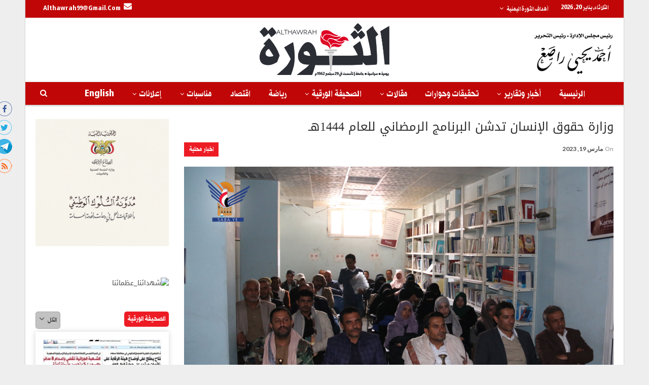

--- FILE ---
content_type: text/html; charset=UTF-8
request_url: https://althawrah.ye/archives/797718
body_size: 18503
content:
	<!DOCTYPE html>
		<!--[if IE 8]>
	<html class="ie ie8" dir="rtl" lang="ar" xmlns:og="http://ogp.me/ns#" xmlns:fb="http://ogp.me/ns/fb#"> <![endif]-->
	<!--[if IE 9]>
	<html class="ie ie9" dir="rtl" lang="ar" xmlns:og="http://ogp.me/ns#" xmlns:fb="http://ogp.me/ns/fb#"> <![endif]-->
	<!--[if gt IE 9]><!-->
<html dir="rtl" lang="ar" xmlns:og="http://ogp.me/ns#" xmlns:fb="http://ogp.me/ns/fb#"> <!--<![endif]-->
	<head>
				<meta charset="UTF-8">
		<meta http-equiv="X-UA-Compatible" content="IE=edge">
		<meta name="viewport" content="width=device-width, initial-scale=1.0">
		<link rel="pingback" href="https://althawrah.ye/xmlrpc.php"/>

		<title>وزارة حقوق الإنسان تدشن البرنامج الرمضاني للعام 1444هـ &#8211; الثورة نت</title>
<link rel='dns-prefetch' href='//fonts.googleapis.com' />
<link rel='dns-prefetch' href='//s.w.org' />
<link rel="alternate" type="application/rss+xml" title="الثورة نت &laquo; الخلاصة" href="https://althawrah.ye/feed" />
		<script type="text/javascript">
			window._wpemojiSettings = {"baseUrl":"https:\/\/s.w.org\/images\/core\/emoji\/11\/72x72\/","ext":".png","svgUrl":"https:\/\/s.w.org\/images\/core\/emoji\/11\/svg\/","svgExt":".svg","source":{"concatemoji":"https:\/\/althawrah.ye\/wp-includes\/js\/wp-emoji-release.min.js?ver=4.9.28"}};
			!function(e,a,t){var n,r,o,i=a.createElement("canvas"),p=i.getContext&&i.getContext("2d");function s(e,t){var a=String.fromCharCode;p.clearRect(0,0,i.width,i.height),p.fillText(a.apply(this,e),0,0);e=i.toDataURL();return p.clearRect(0,0,i.width,i.height),p.fillText(a.apply(this,t),0,0),e===i.toDataURL()}function c(e){var t=a.createElement("script");t.src=e,t.defer=t.type="text/javascript",a.getElementsByTagName("head")[0].appendChild(t)}for(o=Array("flag","emoji"),t.supports={everything:!0,everythingExceptFlag:!0},r=0;r<o.length;r++)t.supports[o[r]]=function(e){if(!p||!p.fillText)return!1;switch(p.textBaseline="top",p.font="600 32px Arial",e){case"flag":return s([55356,56826,55356,56819],[55356,56826,8203,55356,56819])?!1:!s([55356,57332,56128,56423,56128,56418,56128,56421,56128,56430,56128,56423,56128,56447],[55356,57332,8203,56128,56423,8203,56128,56418,8203,56128,56421,8203,56128,56430,8203,56128,56423,8203,56128,56447]);case"emoji":return!s([55358,56760,9792,65039],[55358,56760,8203,9792,65039])}return!1}(o[r]),t.supports.everything=t.supports.everything&&t.supports[o[r]],"flag"!==o[r]&&(t.supports.everythingExceptFlag=t.supports.everythingExceptFlag&&t.supports[o[r]]);t.supports.everythingExceptFlag=t.supports.everythingExceptFlag&&!t.supports.flag,t.DOMReady=!1,t.readyCallback=function(){t.DOMReady=!0},t.supports.everything||(n=function(){t.readyCallback()},a.addEventListener?(a.addEventListener("DOMContentLoaded",n,!1),e.addEventListener("load",n,!1)):(e.attachEvent("onload",n),a.attachEvent("onreadystatechange",function(){"complete"===a.readyState&&t.readyCallback()})),(n=t.source||{}).concatemoji?c(n.concatemoji):n.wpemoji&&n.twemoji&&(c(n.twemoji),c(n.wpemoji)))}(window,document,window._wpemojiSettings);
		</script>
		<style type="text/css">
img.wp-smiley,
img.emoji {
	display: inline !important;
	border: none !important;
	box-shadow: none !important;
	height: 1em !important;
	width: 1em !important;
	margin: 0 .07em !important;
	vertical-align: -0.1em !important;
	background: none !important;
	padding: 0 !important;
}
</style>
<link rel='stylesheet' id='better-framework-main-fonts-css'  href='https://fonts.googleapis.com/css?family=Lato:400,700%7CRoboto:500' type='text/css' media='all' />
<link rel='stylesheet' id='better-framework-font-1-css'  href='//fonts.googleapis.com/earlyaccess/droidarabickufi.css' type='text/css' media='all' />
<script type='text/javascript' src='https://althawrah.ye/wp-includes/js/jquery/jquery.js?ver=1.12.4'></script>
<script type='text/javascript' src='https://althawrah.ye/wp-includes/js/jquery/jquery-migrate.min.js?ver=1.4.1'></script>
<script type='text/javascript'>
/* <![CDATA[ */
var ntb_scr_js = {"mouse":"1","ori_scr":"left","speed_scr":"30"};
/* ]]> */
</script>
<script type='text/javascript'>
/* <![CDATA[ */
var ntb_two = {"rtl":"right","ocb":"opts.cssBefore.right"};
/* ]]> */
</script>
<!--[if lt IE 9]>
<script type='text/javascript' src='https://althawrah.ye/wp-content/themes/publisher/includes/libs/better-framework/assets/js/html5shiv.min.js?ver=3.8.0'></script>
<![endif]-->
<!--[if lt IE 9]>
<script type='text/javascript' src='https://althawrah.ye/wp-content/themes/publisher/includes/libs/better-framework/assets/js/respond.min.js?ver=3.8.0'></script>
<![endif]-->
<link rel='https://api.w.org/' href='https://althawrah.ye/wp-json/' />
<link rel="EditURI" type="application/rsd+xml" title="RSD" href="https://althawrah.ye/xmlrpc.php?rsd" />
<link rel="wlwmanifest" type="application/wlwmanifest+xml" href="https://althawrah.ye/wp-includes/wlwmanifest.xml" /> 
<link rel='prev' title='وزارة النفط والمعادن تدشن فعاليات البرنامج الرمضاني' href='https://althawrah.ye/archives/797719' />
<link rel='next' title='لقاء بصنعاء يناقش التعاون بين وزارة الصناعة ومصلحة الضرائب' href='https://althawrah.ye/archives/797725' />
<meta name="generator" content="WordPress 4.9.28" />
<link rel="canonical" href="https://althawrah.ye/archives/797718" />
<link rel='shortlink' href='https://althawrah.ye/?p=797718' />
<link rel="alternate" type="application/json+oembed" href="https://althawrah.ye/wp-json/oembed/1.0/embed?url=https%3A%2F%2Falthawrah.ye%2Farchives%2F797718" />
<link rel="alternate" type="text/xml+oembed" href="https://althawrah.ye/wp-json/oembed/1.0/embed?url=https%3A%2F%2Falthawrah.ye%2Farchives%2F797718&#038;format=xml" />
<style>
@font-face {
  font-family: 'DroidKufi_Ben';
  src: url(https://althawrah.ye/wp-content/plugins/news-ticker-benaceur/font/DroidKufi-Regular.eot);
  src: url(https://althawrah.ye/wp-content/plugins/news-ticker-benaceur/font/DroidKufi-Regular.eot?#iefix) format("embedded-opentype"),
       url(https://althawrah.ye/wp-content/plugins/news-ticker-benaceur/font/droidkufi-regular.ttf) format("truetype");
}
</style>
			<link rel="shortcut icon" href="https://althawrah.ye/wp-content/uploads/2021/03/logo-1.png">			<link rel="apple-touch-icon" href="https://althawrah.ye/wp-content/uploads/2021/03/logo-1.png">			<link rel="apple-touch-icon" sizes="114x114" href="https://althawrah.ye/wp-content/uploads/2021/06/logo-5.png">			<link rel="apple-touch-icon" sizes="72x72" href="https://althawrah.ye/wp-content/uploads/2021/03/logo-1.png">			<link rel="apple-touch-icon" sizes="144x144" href="https://althawrah.ye/wp-content/uploads/2021/06/logo-5.png"><meta name="generator" content="Powered by WPBakery Page Builder - drag and drop page builder for WordPress."/>
<!--[if lte IE 9]><link rel="stylesheet" type="text/css" href="https://althawrah.ye/wp-content/plugins/js_composer/assets/css/vc_lte_ie9.min.css" media="screen"><![endif]--><script type="application/ld+json">{
    "@context": "http:\/\/schema.org\/",
    "@type": "organization",
    "@id": "#organization",
    "logo": {
        "@type": "ImageObject",
        "url": "https:\/\/althawrah.ye\/wp-content\/uploads\/2021\/06\/logo-5.png"
    },
    "url": "https:\/\/althawrah.ye\/",
    "name": "\u0627\u0644\u062b\u0648\u0631\u0629 \u0646\u062a",
    "description": "\u0645\u0648\u0642\u0639 \u0635\u062d\u064a\u0641\u0629 \u0627\u0644\u062b\u0648\u0631\u0629 \u0627\u0644\u0631\u0633\u0645\u064a\u0629 \u0627\u0644\u0623\u0648\u0644\u0649 \u0641\u064a \u0627\u0644\u064a\u0645\u0646\u060c \u062a\u0635\u062f\u0631 \u0639\u0646 \u0645\u0624\u0633\u0633\u0629 \u0627\u0644\u062b\u0648\u0631\u0629 \u0644\u0644\u0635\u062d\u0627\u0641\u0629 \u0648\u0627\u0644\u0637\u0628\u0627\u0639\u0629 \u0648\u0627\u0644\u0646\u0634\u0631 \u0648\u0645\u0642\u0631\u0647\u0627 \u0627\u0644\u0639\u0627\u0635\u0645\u0629 \u0635\u0646\u0639\u0627\u0621"
}</script>
<script type="application/ld+json">{
    "@context": "http:\/\/schema.org\/",
    "@type": "WebSite",
    "name": "\u0627\u0644\u062b\u0648\u0631\u0629 \u0646\u062a",
    "alternateName": "\u0645\u0648\u0642\u0639 \u0635\u062d\u064a\u0641\u0629 \u0627\u0644\u062b\u0648\u0631\u0629 \u0627\u0644\u0631\u0633\u0645\u064a\u0629 \u0627\u0644\u0623\u0648\u0644\u0649 \u0641\u064a \u0627\u0644\u064a\u0645\u0646\u060c \u062a\u0635\u062f\u0631 \u0639\u0646 \u0645\u0624\u0633\u0633\u0629 \u0627\u0644\u062b\u0648\u0631\u0629 \u0644\u0644\u0635\u062d\u0627\u0641\u0629 \u0648\u0627\u0644\u0637\u0628\u0627\u0639\u0629 \u0648\u0627\u0644\u0646\u0634\u0631 \u0648\u0645\u0642\u0631\u0647\u0627 \u0627\u0644\u0639\u0627\u0635\u0645\u0629 \u0635\u0646\u0639\u0627\u0621",
    "url": "https:\/\/althawrah.ye\/"
}</script>
<script type="application/ld+json">{
    "@context": "http:\/\/schema.org\/",
    "@type": "BlogPosting",
    "headline": "\u0648\u0632\u0627\u0631\u0629 \u062d\u0642\u0648\u0642 \u0627\u0644\u0625\u0646\u0633\u0627\u0646 \u062a\u062f\u0634\u0646 \u0627\u0644\u0628\u0631\u0646\u0627\u0645\u062c \u0627\u0644\u0631\u0645\u0636\u0627\u0646\u064a \u0644\u0644\u0639\u0627\u0645 1444\u0647\u0640",
    "description": "\u0627\u0644\u062b\u0648\u0631\u0629 \u0646\u062a|\u062f\u0634\u0646\u062a \u0648\u0632\u0627\u0631\u0629 \u062d\u0642\u0648\u0642 \u0627\u0644\u0625\u0646\u0633\u0627\u0646\u060c \u0627\u0644\u064a\u0648\u0645\u060c \u0628\u0635\u0646\u0639\u0627\u0621 \u0627\u0644\u0628\u0631\u0646\u0627\u0645\u062c \u0627\u0644\u0631\u0645\u0636\u0627\u0646\u064a \u0644\u0644\u0639\u0627\u0645 1444\u0647\u0640 .\u0648\u0641\u064a \u0627\u0644\u062a\u062f\u0634\u064a\u0646\u060c \u0623\u0643\u062f \u0648\u0632\u064a\u0631 \u062d\u0642\u0648\u0642 \u0627\u0644\u0625\u0646\u0633\u0627\u0646 \u0639\u0644\u064a \u062d\u0633\u064a\u0646 \u0627\u0644\u062f\u064a\u0644\u0645\u064a\u060c \u0623\u0647\u0645\u064a\u0629 \u0627\u0644\u0627\u0633\u062a\u0641\u0627\u062f\u0629 \u0645\u0646 \u0623\u064a\u0627\u0645 \u0648\u0644\u064a\u0627\u0644\u064a \u0627\u0644\u0634\u0647\u0631 \u0627\u0644\u0643\u0631\u064a\u0645 \u0628\u0627\u0639\u062a\u0628\u0627\u0631\u0647\u0627 \u0641\u0631\u0635\u0629 \u0644\u0644\u0639\u0648\u062f\u0629 \u0625\u0644\u0649 \u0627\u0644\u0644\u0647 \u0648\u062a\u0632\u0643\u064a\u0629 \u0627\u0644\u0646\u0641\u0648\u0633 \u0648\u0623\u062f\u0627\u0621 \u0627\u0644\u0639\u0628\u0627\u062f\u0627\u062a \u0648\u0627\u0644\u0639\u0645\u0644 \u0639\u0644\u0649 \u0623",
    "datePublished": "2023-03-19",
    "dateModified": "2023-03-19",
    "author": {
        "@type": "Person",
        "@id": "#person-",
        "name": "\u0623\u062d\u0645\u062f \u0645\u062d\u0645\u062f"
    },
    "image": {
        "@type": "ImageObject",
        "url": "https:\/\/althawrah.ye\/wp-content\/uploads\/2023\/03\/\u0627\u0644\u0628\u0631\u0646\u0627\u0645\u062c-\u0627\u0644\u0631\u0645\u0636\u0627\u0646\u064a2.jpg",
        "width": 1920,
        "height": 1080
    },
    "publisher": {
        "@id": "#organization"
    },
    "mainEntityOfPage": "https:\/\/althawrah.ye\/archives\/797718"
}</script>
<link rel='stylesheet' id='bf-minifed-css-1' href='https://althawrah.ye/wp-content/bs-booster-cache/4ea95c9bd21f67a35683dbbb8c04bf42.css' type='text/css' media='all' />
<link rel='stylesheet' id='6.1.0-1768753022' href='https://althawrah.ye/wp-content/bs-booster-cache/023ffa230a4a843e0304647e5b3f72f0.css' type='text/css' media='all' />
<link rel="icon" href="https://althawrah.ye/wp-content/uploads/2025/02/cropped-logo-ico-1-32x32.png" sizes="32x32" />
<link rel="icon" href="https://althawrah.ye/wp-content/uploads/2025/02/cropped-logo-ico-1-192x192.png" sizes="192x192" />
<link rel="apple-touch-icon-precomposed" href="https://althawrah.ye/wp-content/uploads/2025/02/cropped-logo-ico-1-180x180.png" />
<meta name="msapplication-TileImage" content="https://althawrah.ye/wp-content/uploads/2025/02/cropped-logo-ico-1-270x270.png" />

<!-- BetterFramework Head Inline CSS -->
<style>
.site-header.header-style-1 .main-menu.menu {
  text-align: right;
}
.better-newsticker .heading {
   color: #fff !important;
font-weight: 700 !important;
font-size: 14px;
background-color: #ed1c24 !important;
}
.better-newsticker ul.news-list li a {
    color: #696969;
    font-weight: 600;
    font-size: 14px;
}
.section-heading {
    margin: 0 0 10px;
}
.section-heading.sh-t2.sh-s3 {
        text-align: center;
   border-bottom:3px solid #ed1c24;
}
.top-menu.menu .sub-menu > li > a {
    color: #fff;
    background-color:#ef434c;
    font-size: 13px !important;
        line-height: 20px;
    border-bottom: 1px solid #ffffff5e;
}
.mega-menu.mega-type-link-list .mega-links {
    text-align: right;
    background: rgb(255, 255, 255);
    position: absolute;
    z-index: 1000;
    box-shadow: 0px 0px 10px 0px #0000004f;
    border-radius: 0px 5px;
}
.post-meta .post-author {
       display: none;
}
.post-tp-8-header {
    float: left;
    margin: 0 30px 25px 0;
}
.listing-item-tb-1 .featured {
        border: 1px solid #c5bbbb;}
.listing-item-tb-1 {
    margin-bottom: 2px;
}
.bs-listing-listing-thumbnail-1 .listing-item-tb-1 .img-holder::before {
    padding-top: 100%;
}
   .listing-item-tb-2 .title {
        font-weight: 400;
        font-size: 14px !important;
        color: #000;
        height: 60px;
        overflow: hidden;
        font-family: 'Droid Arabic Kufi' !important;
    }
.listing-item-tb-2 .img-holder {
 border:2px solid #0000001a;
    }
.entry-content  {
        text-align: justify !important;}
/*new css   */
/*top menue */
 #menu-item-658473 {
     float:left;
      }
.mega-links > .menu-item {
    margin-bottom: 2px;
  line-height: 10px;
  font-weight:700;
  border-left:1px solid #eee;
}
#menu-item-656398 {
      border-left: 0px solid rgba(0,0,0,0.45);
      }
      
/*blk local arbi */
.listing-mix-1-1 .listing-item-grid-1 .title {
 position: relative;
margin-top: -60px;
background: rgba(0, 0, 0,0.5);
color: #fff; padding: 0 10px;
}
.listing-mix-1-1 .listing-item .post-subtitle {
    font-family: 'Droid Arabic Kufi' !important;
    font-size: 16px !important;
    font-weight: 400 !important;
    color: #ed1c24;
}
.row2localblk .listing-item-tb-1 .title {
       padding-top: 5px;
    height: 40px;
    overflow: hidden;
}
.row2localblk .listing-mix-1-1 .column-2 {
        padding-right: 0;
    padding-left: 0;
}
.row2localblk .listing-mix-1-2 .column-2 {
       padding-right: 0;
    }

.row2localblk .listing-mix-1-1 .listing-item-tb-1 {
    margin-bottom: 5px !important;
}
.row2localblk .listing-mix-1-1 .listing-item-grid-1 .post-summary {
       display: none !important;
}
.btn-bs-pagination {
        color:  #ed1c24 !important;
    font-size: 10px !important;
border-radius: 5px;
}
/*end blk */
.bs-slider-1-item .content-container {
             padding: 0 15px 5px;
   }
   .bs-slider-1-item .post-subtitle {
        background-color: #ed1c24 !important;
    border-radius: 5px;
    display: inline-block;
          font-weight: 600;
    padding: 5px;
    line-height: 16px;
    font-size: 12px;
            text-align: center !important;

}
   .row1slide-re .vc_col-sm-8 {  
float: right;
}
       .row1slide-re .listing-text-3 {
    height: 400px;
    overflow-y: scroll;
        }
 .bs-listing-listing-text-3 {
    box-shadow: 0px 0px 10px 0px #f5f5f5;
    padding: 10px 10px;
}
.listing-item-text-3 .item-inner {
    padding-bottom: 2px !important;
}
.listing-item-text-3 {
    margin-bottom: 3px;
}
.listing-item-text-3 .post-subtitle {
font-family: 'Droid Arabic Kufi' !important;
font-size: 17px !important;
    font-weight: 400 !important;
     color: #ed1c24 ;
}
.listing-item-text-3 .post-meta {
        text-align: center;
}
.section-heading.sh-t4 > a > .h-text {
    line-height: 28px;
}
.section-heading.sh-t4 a:hover .h-text,.section-heading.sh-t4 a.active .h-text {
    background-color: #ed1c24 !important;
    border-radius: 5px;
}
.section-heading.sh-t4 .h-text {
    background-color: #ed1c24 !important;
    border-radius: 5px;
}
.section-heading .other-link {
    float: none;
    }
    .section-heading .other-link .h-text {
    background-color: #c2c2c2 !important;
    border-radius: 5px;
    margin-left:10px;
    }
    .bs-listing-multi-tab .section-heading .main-link .h-text {
              background-color: #c2c2c2 !important;
}
 .row2localblk .section-heading.sh-t2.sh-s3 {
    text-align: right;
   }
    
.listing-tall-1 {
    box-shadow: 0px 0px 10px 0px #d6d6d6;
    padding: 15px 15px;
}
.listing-tall-1 .listing-item-tall-1 .item-inner{
border: 1px solid #eee;
}
.section-heading.multi-tab.sh-t4 .other-link .h-text {
       margin-right: 0;
    font-size: 21px !important;
    padding: 0 10px;
    }
  #headingtxtcntr .section-heading {
        text-align: center;
}
.row2col2side .listing-grid-2 {  
  padding: 10px 20px 0 20px;
    border: 1px solid #e6e6e6;
        border-bottom: 0px solid #e6e6e6;
    }
    .row2col2side .listing-item-grid-2 .title {
    position: relative;
    z-index: 1000;
}
   #headingtxtcntr .listing-item-grid-2 .featured .img-holder::before {
    padding-top: 100%;
}
#headingtxtcntr .listing-item-grid-2 .featured {
       width: 40%;
    margin: 0 auto;
}
 .row2col2side .listing-text-2  {  
  padding: 10px 20px 10px 20px;
    border: 1px solid #e6e6e6;
        border-top: 0px solid #e6e6e6;
        margin-top:-30px;
    }
.row2col2side #headingtxtcntr .listing-item-grid-1 .featured .img-holder::before {
    padding-top: 100%;
}
.row2col2side .listing-item-text-2 {
    margin-bottom: 5px;
    border-bottom: 1px dotted #000;
}
.row2col2side .section-heading.multi-tab.sh-t4 .other-link .h-text {
       margin-right: 0;
    font-size: 18px !important;
    font-weight: 400 !important;
}
.row2localblk .listing-item-tb-2 .featured {
    margin-bottom: 0px !important;
    }
.listing-item-tb-2 {
    margin-bottom: 5px;
}
.lastblkrow .listing-tb-2 {
background-color: #77d2f6 !important;
padding: 15px 15px;
border-radius: 5px
}
.row2col2side .listing-item-text-2 .item-inner {
      border-right: 3px solid #ed1c24;  
}
/*border bottom */
.row2localblk .listing-mix-1-1 .listing-item-tb-1 .featured {
    margin-left: 13px;
    float: right;
    margin-right: auto;
}
.row2localblk .bs-listing-listing-mix-1-1 {
    border-bottom: 2px solid #eee !important;
padding-bottom:10px !important;
}
.bs-listing-listing-mix-1-2 {
border-bottom: 2px solid #eee !important;
padding-bottom:10px !important;
}
.bs-listing-listing-thumbnail-2 {
border-bottom: 2px solid #eee !important;
padding-bottom:10px !important;
}
.listing-item-tb-3 .img-holder::before {
    padding-top: 100%;
}
.listing-item-tb-3 .title {
    padding-top: 5px;
    height: 56px;
    overflow: hidden;
padding-right: 10px;
font-family: 'Droid Arabic Kufi' !important;
font-weight: 600 !important;
line-height: 22px !important;
font-size: 12px !important;
}
.bs-listing-listing-thumbnail-3 .listing-item-thumbnail .item-inner {
    padding-bottom: 0px !important;
    border-bottom: 1px dotted rgb(0, 0, 0);
    background-color: #eee;
}
.listing-item-tb-3 {
    margin-bottom: 2px;
}
.listing-item-tb-3 .post-subtitle {
    margin-top: 4px;
    padding-right: 10px;
}
.row2col2side .listing-tb-3 {
    padding: 0 20px;
    border: 1px solid #e6e6e6;
}
/*footer*/
.widget.widget_nav_menu ul.menu li a::before {
    display: none !important;
    content: '' !important;
   }
.widget.widget_nav_menu ul.menu li {
    float: right !important;
    border-left: 1px solid #ec0101 !important;
line-height: 4px !important;
background: none !important;
      }
      #menu-item-657876 {
           border-left: 0px solid #ec0101 !important;
      }
      .widget.widget_nav_menu ul.menu-item-657876  {
           border-left: none !important;
      }
      .widget.widget_nav_menu ul.menu li a {
    font-family: 'Droid Arabic Kufi' !important;
    line-height: 4px !important;
    font-size: 18px !important;
    padding: 7px !important;
       display: inline-block;
         font-weight:400;
}
.better-social-counter.style-button .item-icon {
    width: 41px;
    height: 34px;
         color: #fff;
         background-color: #00adee  !important;
    font-size: 30px;
border-radius: 5px;
border: 1px solid #fff;
}
.logoimgcode1 {
    float:left;
}
/*end weather */
.listing-item-classic-2 .featured {
    position: relative;
    line-height: 0;
    margin: -1px auto 10px;
    width: 50%;
}
.listing-item-classic-2 .featured .img-holder::before {
    padding-top: 100%;
}
.listing-item-classic-2 .title {
    margin: 0 auto;
    width: 50%;
    font-size: 14px !important;
    font-weight: 600 !important;
    text-align: justify !important;
}
.listing-item-classic .post-subtitle {
    margin: 0px auto 10px;
    width: 50%;
    font-size: 12px !important;
    text-align: center !important;
}
.listing-item-tall-1 .featured {
       width: 70%;
       margin:0 auto;
}
.row2col2side .listing-item-tall-1 .item-inner{
border: 1px solid #eee;
}
.row2col2side .listing-mix-3-3 .row-1 {
width: 40%;
margin: 0 auto;
}
.row2col2side .listing-mix-3-3 .listing-item-grid-1 .featured {
    position: relative;
    line-height: 0;
    margin-bottom: 5px;
}
.row2col2side .listing-mix-3-3 .listing-item-grid-1 .title {
    font-family: 'Droid Arabic Kufi';
    font-weight: 600;
    line-height: 19px;
    font-size: 16px;
    text-align: justify;
}
.row2col2side .listing-mix-3-3 .row-1 + .row-2 {
    margin-top: 10px;
}
.row2col2side .listing-mix-3-3 {
   padding: 0 20px 20px;
border: 1px solid #e6e6e6;
}
.wp-embed-footer {
        display: none !important;
}
#widgtall1 .listing-item-tall-1 .featured {
    width: 100%;
    margin: 0 auto;
}
#widgtall1 .section-heading.multi-tab.sh-t4 .other-link .h-text {
       font-size: 17px !important;
   }
#widgtall1 .section-heading.sh-t4 .h-text {
font-size: 18px;    
padding: 0 6px;
}
.section-heading.multi-tab.sh-t4 .h-text, .section-heading.multi-tab.sh-t4 .main-link .h-text {
    margin-left: 6px;
    }
    #tab_container_664518 .tab-content {
     padding: 10px 0 !important;
     margin-bottom:-40px;
}
#tab_container_664518 .wpsm_nav-tabs {
       padding-right: 0px !important;;
}
.better-gallery .main-title {
       display: none;
    }
    .post-tp-1-header  .post-subtitle {
       color: #ed1c24;
}
.post-tp-1-header .term-badges a {
    background: #ed1c24;
    padding: 5px 10px;
    display: inline-block;
    line-height: 18px;
    font-size: 17px;
    color: #fff;
  }
  .listing-item-blog-1.listing-item .post-subtitle {
        color: #ed1c24;
text-align: right;
}
/*new24css listing text4 ajel news*/
.listing-item-text-4 .post-meta, .post-meta a {
  font-family: 'Droid Arabic Kufi';
  font-size: 20px;
   color: #ed1c24;
}
/*endnew24css text4 ajel news*/
/*new24css footer*/
.site-footer {
  background-color: #000 !important;
}
.site-footer .copy-footer {
  background-color: #000 !important;
}
.site-footer .copy-1 {
  color: rgba(255, 255, 255, 0.48);
  text-align: center;
  width: 100% !important;
}
.better-social-counter.style-button .item-icon:hover {
  background-color: #fff !important;
  color: #000 !important;
}
.better-social-counter.style-button .item-icon {
   border-radius: 5px;
  border: 1px solid #fff;
}
.better-social-counter.style-button .item-icon {
  width: 35px;
  height: 35px;
  color: #fff;
  background-color: transparent !important;
  font-size: 21px;
 }
/*end new24css footer*/
.ancr .ancr-content h4 {
  font-size: 16px;
  font-weight: bold;
line-height: 2;
  color: #fff !important;
}
.ancr .ancr-container {
  margin: 0 auto;
  display: block;
}

.wpb_single_image img {
   border: 1px solid #eee !important;
   }
  
.bs-listing-listing-tall-2 .listing-item-tall .item-inner {
  padding-bottom: 0px !important;
  border-bottom: 1px dotted rgb(0, 0, 0);
  background-color: #eee;
}
.kitabatposts-css .listing-item-tall-2 {
  margin-bottom: 2px;
}

.kitabatposts-css .listing-item-tall-2 .featured {
  width: 74px;
  margin: 0 auto;
  float: left;
  }

.kitabatposts-css .listing-tall-2 {
  padding: 0 20px;
  border: 1px solid #e6e6e6;
}
.listing-item-tall-2 .featured .img-holder.img-holder::before {
  padding-top: 115%;
}

.single-container .category-99  .single-featured img {
  max-width: 40%;
  height: auto !important;
 float: left;
}
.single-container .category-15878 .single-featured img {
  max-width: 40% !important;
  height: auto !important;
 float: left !important;
}

</style>
<!-- /BetterFramework Head Inline CSS-->
<noscript><style type="text/css"> .wpb_animate_when_almost_visible { opacity: 1; }</style></noscript>
<!-- START - Heateor Open Graph Meta Tags 1.1.12 -->
<link rel="canonical" href="https://althawrah.ye/archives/797718"/>
<meta name="description" content="الثورة نت| دشنت وزارة حقوق الإنسان، اليوم، بصنعاء البرنامج الرمضاني للعام 1444هـ . وفي التدشين، أكد وزير حقوق الإنسان علي حسين الديلمي، أهمية الاستفادة من أيام وليالي الشهر الكريم باعتبارها فرصة للعودة إلى الله وتزكية النفوس وأداء العبادات والعمل على أن يكون شهر رمضان منطلقًا لتعزيز الهوية الايمانية"/>
<meta property="og:locale" content="ar"/>
<meta property="og:site_name" content="الثورة نت"/>
<meta property="og:title" content="وزارة حقوق الإنسان تدشن البرنامج الرمضاني للعام 1444هـ"/>
<meta property="og:url" content="https://althawrah.ye/archives/797718"/>
<meta property="og:type" content="article"/>
<meta property="og:image" content="https://althawrah.ye/wp-content/uploads/2023/03/البرنامج-الرمضاني2.jpg"/>
<meta property="og:description" content="الثورة نت| دشنت وزارة حقوق الإنسان، اليوم، بصنعاء البرنامج الرمضاني للعام 1444هـ . وفي التدشين، أكد وزير حقوق الإنسان علي حسين الديلمي، أهمية الاستفادة من أيام وليالي الشهر الكريم باعتبارها فرصة للعودة إلى الله وتزكية النفوس وأداء العبادات والعمل على أن يكون شهر رمضان منطلقًا لتعزيز الهوية الايمانية"/>
<meta name="twitter:title" content="وزارة حقوق الإنسان تدشن البرنامج الرمضاني للعام 1444هـ"/>
<meta name="twitter:url" content="https://althawrah.ye/archives/797718"/>
<meta name="twitter:description" content="الثورة نت| دشنت وزارة حقوق الإنسان، اليوم، بصنعاء البرنامج الرمضاني للعام 1444هـ . وفي التدشين، أكد وزير حقوق الإنسان علي حسين الديلمي، أهمية الاستفادة من أيام وليالي الشهر الكريم باعتبارها فرصة للعودة إلى الله وتزكية النفوس وأداء العبادات والعمل على أن يكون شهر رمضان منطلقًا لتعزيز الهوية الايمانية"/>
<meta name="twitter:image" content="https://althawrah.ye/wp-content/uploads/2023/03/البرنامج-الرمضاني2.jpg"/>
<meta name="twitter:card" content="summary_large_image"/>
<meta itemprop="name" content="وزارة حقوق الإنسان تدشن البرنامج الرمضاني للعام 1444هـ"/>
<meta itemprop="description" content="الثورة نت| دشنت وزارة حقوق الإنسان، اليوم، بصنعاء البرنامج الرمضاني للعام 1444هـ . وفي التدشين، أكد وزير حقوق الإنسان علي حسين الديلمي، أهمية الاستفادة من أيام وليالي الشهر الكريم باعتبارها فرصة للعودة إلى الله وتزكية النفوس وأداء العبادات والعمل على أن يكون شهر رمضان منطلقًا لتعزيز الهوية الايمانية"/>
<meta itemprop="image" content="https://althawrah.ye/wp-content/uploads/2023/03/البرنامج-الرمضاني2.jpg"/>
<!-- END - Heateor Open Graph Meta Tags -->

	</head>

<body class="rtl post-template-default single single-post postid-797718 single-format-standard active-light-box close-rh page-layout-2-col-right boxed active-sticky-sidebar main-menu-sticky-smart active-ajax-search single-prim-cat-12 single-cat-12  wpb-js-composer js-comp-ver-5.4.7 vc_responsive bs-ll-a" dir="rtl">
		<div class="main-wrap content-main-wrap">
				<div class="bs-sks bs-sks-pafter-header bs-sks-s1 content-wrap">
			<div class="bs-sksin1">
				<div class="bs-sksin2">
					<div class="bs-sksin3">
													<div class="bs-sksitem bs-sksitemr">
								<div class="bsac bsac-clearfix adloc-leftskyscraper adloc-is-banner adloc-show-desktop adloc-show-tablet-portrait adloc-show-tablet-landscape adloc-show-phone location-skyscraper_right bsac-align-center bsac-column-1"><div id="bsac-659023-125090330" class="bsac-container bsac-type-custom_code " itemscope="" itemtype="https://schema.org/WPAdBlock" data-adid="659023" data-type="custom_code"><ul class="social-list bsc-clearfix" style="list-style: none; margin-top:200px;margin-right:30px;">
		   <li class="social-item facebook" style="margin-bottom:5px;">
		      <a href="https://www.facebook.com/althawrah.yemen" class="item-link" target="_blank">
		      
		       <img src="https://althawrah.ye/wp-content/uploads/2021/02/facebook_icon.png" draggable="false" alt="">  
		      </a>
		   </li> 
		 <li class="social-item twitter" style="margin-bottom:5px;">
		 <a href="https://twitter.com/AlthawrahNews" class="item-link" target="_blank">
		  <img src="https://althawrah.ye/wp-content/uploads/2021/02/twitter-_icon.png"alt="">
		 </a> </li> 
		 <li class="social-item telegram" style="margin-bottom:5px;">
		 <a href="https://t.me/AlthawrahNews" class="item-link" target="_blank">
		 <img src="https://althawrah.ye/wp-content/uploads/2021/02/telegram_icon.png"  alt="">
		 </a> 
		 </li> 
		 <li class="social-item rss" style="margin-bottom:5px;">
		 <a href="https://althawrah.ye/feed/rss" class="item-link" target="_blank">
		 <img src="https://althawrah.ye/wp-content/uploads/2021/02/rss_icon.png"  alt="">  

		 </a> </li> 

		 			</ul> </div></div>							</div>
												</div>
				</div>
			</div>
		</div>
			<header id="header" class="site-header header-style-1 full-width" itemscope="itemscope" itemtype="https://schema.org/WPHeader">
		<section class="topbar topbar-style-1 hidden-xs hidden-xs">
	<div class="content-wrap">
		<div class="container">
			<div class="topbar-inner clearfix">

				
				<div class="section-menu">
						<div id="menu-top" class="menu top-menu-wrapper" role="navigation" itemscope="itemscope" itemtype="https://schema.org/SiteNavigationElement">
		<nav class="top-menu-container">

			<ul id="top-navigation" class="top-menu menu clearfix bsm-pure">
									<li id="topbar-date" class="menu-item menu-item-date">
					<span
						class="topbar-date">الثلاثاء, يناير 20, 2026</span>
					</li>
					<li id="menu-item-659408" class="menu-item menu-item-type-custom menu-item-object-custom menu-item-has-children better-anim-fade menu-item-659408"><a href="http://">أهداف الثورة اليمنية</a>
<ul class="sub-menu">
	<li id="menu-item-364137" class="menu-item menu-item-type-custom menu-item-object-custom better-anim-fade menu-item-364137"><a href="#">التحرر من الاستبداد والاستعمار ومخلفاتها وإقامة حكم جمهوري عادل وإزالة الفوارق والامتيازات بين الطبقات.</a></li>
	<li id="menu-item-364138" class="menu-item menu-item-type-custom menu-item-object-custom better-anim-fade menu-item-364138"><a href="#">بناء جيش وطني قوي لحماية البلاد وحراسة الثورة ومكاسبها.</a></li>
	<li id="menu-item-364139" class="menu-item menu-item-type-custom menu-item-object-custom better-anim-fade menu-item-364139"><a href="#">رفع مستوى الشعب إقتصاديا وإجتماعيا وسياسياً وثقافياً.</a></li>
	<li id="menu-item-364140" class="menu-item menu-item-type-custom menu-item-object-custom better-anim-fade menu-item-364140"><a href="#">إنشاء مجتمع ديمقراطي تعاوني عادل مستمد أنظمته من روح الاسلام الحنيف.</a></li>
	<li id="menu-item-364141" class="menu-item menu-item-type-custom menu-item-object-custom better-anim-fade menu-item-364141"><a href="#">العمل على تحقيق الوحدة الوطنية في نطاق الوحدة العربية الشاملة.</a></li>
	<li id="menu-item-364142" class="menu-item menu-item-type-custom menu-item-object-custom better-anim-fade menu-item-364142"><a href="#">إحترام مواثيق الامم المتحدة والمنظمات الدولية والتمسك بمبدأ الحياد الايجابي وعدم الانحياز والعمل على إقرار السلام العالمي وتدعيم مبدأ التعايش السلمي بين الأمم.</a></li>
</ul>
</li>
<li id="menu-item-658473" class="menu-item menu-item-type-custom menu-item-object-custom better-anim-fade menu-have-icon menu-icon-type-bs-icons menu-item-658473"><a href="http://#"><i class="bf-icon  bsfi-mailchimp"></i>Althawrah99@gmail.com</a></li>
			</ul>

		</nav>
	</div>
				</div>
			</div>
		</div>
	</div>
</section>
		<div class="header-inner">
			<div class="content-wrap">
				<div class="container">
					<div id="site-branding" class="site-branding">
	<p  id="site-title" class="logo h1 img-logo">
	<a href="https://althawrah.ye/" itemprop="url" rel="home">
					<img id="site-logo" src="https://althawrah.ye/wp-content/uploads/2021/06/logo-5.png"
			     alt="الثورة نت"  />

			<span class="site-title">الثورة نت - موقع صحيفة الثورة الرسمية الأولى في اليمن، تصدر عن مؤسسة الثورة للصحافة والطباعة والنشر ومقرها العاصمة صنعاء</span>
				</a>
</p>
</div><!-- .site-branding -->
				</div>

			</div>
		</div>
		<div id="menu-main" class="menu main-menu-wrapper show-search-item menu-actions-btn-width-1" role="navigation" itemscope="itemscope" itemtype="https://schema.org/SiteNavigationElement">
	<div class="main-menu-inner">
		<div class="content-wrap">
			<div class="container">

				<nav class="main-menu-container">
					<ul id="main-navigation" class="main-menu menu bsm-pure clearfix">
						<li id="menu-item-656373" class="menu-item menu-item-type-post_type menu-item-object-page menu-item-home better-anim-fade menu-item-656373"><a href="https://althawrah.ye/">الرئيسية</a></li>
<li id="menu-item-656374" class="menu-item menu-item-type-custom menu-item-object-custom menu-item-has-children better-anim-fade menu-item-has-children menu-item-has-mega menu-item-mega-link-list menu-item-656374"><a href="http://#">أخبار وتقارير</a>
<!-- Mega Menu Start -->
	<div class="mega-menu mega-type-link-list">
		<ul class="mega-links">
				<li id="menu-item-656375" class="menu-item menu-item-type-taxonomy menu-item-object-category current-post-ancestor current-menu-parent current-post-parent menu-term-12 better-anim-fade menu-item-656375"><a href="https://althawrah.ye/archives/category/slider-local/%d8%a7%d8%ae%d8%a8%d8%a7%d8%b1-%d9%85%d8%ad%d9%84%d9%8a%d8%a9">محلي</a></li>
	<li id="menu-item-656377" class="menu-item menu-item-type-taxonomy menu-item-object-category menu-term-10891 better-anim-fade menu-item-656377"><a href="https://althawrah.ye/archives/category/%d8%a7%d9%84%d8%b9%d8%b1%d8%a8%d9%8a-%d9%88%d8%a7%d9%84%d8%af%d9%88%d9%84%d9%8a">عربي</a></li>
	<li id="menu-item-781689" class="menu-item menu-item-type-taxonomy menu-item-object-category menu-term-16062 better-anim-fade menu-item-781689"><a href="https://althawrah.ye/archives/category/%d8%af%d9%88%d9%84%d9%8a">دولي</a></li>
	<li id="menu-item-656376" class="menu-item menu-item-type-taxonomy menu-item-object-category menu-term-1007 better-anim-fade menu-item-656376"><a href="https://althawrah.ye/archives/category/%d8%aa%d9%82%d8%a7%d8%b1%d9%8a%d8%b1">تقارير</a></li>
		</ul>
	</div>

<!-- Mega Menu End -->
</li>
<li id="menu-item-656381" class="menu-item menu-item-type-taxonomy menu-item-object-category menu-term-44 better-anim-fade menu-item-656381"><a href="https://althawrah.ye/archives/category/%d9%84%d9%82%d8%a7%d8%a1%d8%a7%d8%aa-%d9%88%d8%aa%d8%ad%d9%82%d9%8a%d9%82%d8%a7%d8%aa">تحقيقات وحوارات</a></li>
<li id="menu-item-656384" class="menu-item menu-item-type-custom menu-item-object-custom menu-item-has-children better-anim-slide-fade menu-item-656384"><a href="http://#">مقالات</a>
<ul class="sub-menu">
	<li id="menu-item-656383" class="menu-item menu-item-type-taxonomy menu-item-object-category menu-term-15878 better-anim-fade menu-item-656383"><a href="https://althawrah.ye/archives/category/%d9%8a%d9%88%d9%85%d9%8a%d8%a7%d8%aa-%d8%a7%d9%84%d8%ab%d9%88%d8%b1%d8%a9">يوميات الثورة</a></li>
	<li id="menu-item-660963" class="menu-item menu-item-type-taxonomy menu-item-object-category menu-term-16066 better-anim-fade menu-item-660963"><a href="https://althawrah.ye/archives/category/%d8%a7%d9%81%d8%aa%d8%aa%d8%a7%d8%ad%d9%8a%d8%a9-%d8%a7%d9%84%d8%ab%d9%88%d8%b1%d8%a9">افتتاحية الثورة</a></li>
	<li id="menu-item-656382" class="menu-item menu-item-type-taxonomy menu-item-object-category menu-term-99 better-anim-fade menu-item-656382"><a href="https://althawrah.ye/archives/category/%d8%a7%d9%84%d9%85%d9%82%d8%a7%d9%84%d8%a7%d8%aa">آراء وكتابات</a></li>
</ul>
</li>
<li id="menu-item-656385" class="menu-item menu-item-type-custom menu-item-object-custom menu-item-has-children better-anim-fade menu-item-656385"><a href="http://#">الصحيفة الورقية</a>
<ul class="sub-menu">
	<li id="menu-item-686505" class="menu-item menu-item-type-post_type menu-item-object-page better-anim-fade menu-item-686505"><a href="https://althawrah.ye/newspaper-pdf">اليومية</a></li>
	<li id="menu-item-658526" class="menu-item menu-item-type-taxonomy menu-item-object-category menu-term-16050 better-anim-fade menu-item-658526"><a href="https://althawrah.ye/archives/category/%d8%a7%d9%84%d9%85%d9%84%d8%ad%d9%82-pdf">الملحق</a></li>
</ul>
</li>
<li id="menu-item-656392" class="menu-item menu-item-type-taxonomy menu-item-object-category menu-term-10895 better-anim-fade menu-item-656392"><a href="https://althawrah.ye/archives/category/%d8%a7%d9%84%d8%b1%d9%8a%d8%a7%d8%b6%d8%a9">رياضة</a></li>
<li id="menu-item-656391" class="menu-item menu-item-type-taxonomy menu-item-object-category menu-term-10893 better-anim-fade menu-item-656391"><a href="https://althawrah.ye/archives/category/%d8%a7%d9%84%d8%a7%d9%82%d8%aa%d8%b5%d8%a7%d8%af">اقتصاد</a></li>
<li id="menu-item-656393" class="menu-item menu-item-type-taxonomy menu-item-object-category menu-item-has-children menu-term-16043 better-anim-fade menu-item-has-children menu-item-has-mega menu-item-mega-link-list menu-item-656393"><a href="https://althawrah.ye/archives/category/%d9%85%d9%86%d8%a7%d8%b3%d8%a8%d8%a7%d8%aa">مناسبات</a>
<!-- Mega Menu Start -->
	<div class="mega-menu mega-type-link-list">
		<ul class="mega-links">
				<li id="menu-item-656400" class="menu-item menu-item-type-taxonomy menu-item-object-category menu-term-16044 better-anim-fade menu-item-656400"><a href="https://althawrah.ye/archives/category/%d9%85%d9%86%d8%a7%d8%b3%d8%a8%d8%a7%d8%aa/%d8%a7%d9%84%d9%85%d9%88%d9%84%d8%af-%d8%a7%d9%84%d9%86%d8%a8%d9%88%d9%8a-%d8%a7%d9%84%d8%b4%d8%b1%d9%8a%d9%81">المولد النبوي الشريف</a></li>
	<li id="menu-item-656399" class="menu-item menu-item-type-taxonomy menu-item-object-category menu-term-16051 better-anim-fade menu-item-656399"><a href="https://althawrah.ye/archives/category/%d9%85%d9%86%d8%a7%d8%b3%d8%a8%d8%a7%d8%aa/%d8%a7%d9%84%d8%b0%d9%83%d8%b1%d9%89-%d8%a7%d9%84%d8%b3%d9%86%d9%88%d9%8a%d8%a9-%d9%84%d9%84%d8%b4%d9%87%d9%8a%d8%af">الذكرى السنوية للشهيد</a></li>
	<li id="menu-item-656396" class="menu-item menu-item-type-taxonomy menu-item-object-category menu-term-16045 better-anim-fade menu-item-656396"><a href="https://althawrah.ye/archives/category/%d9%85%d9%86%d8%a7%d8%b3%d8%a8%d8%a7%d8%aa/22-%d9%85%d8%a7%d9%8a%d9%88">22 مايو</a></li>
	<li id="menu-item-656395" class="menu-item menu-item-type-taxonomy menu-item-object-category menu-term-16046 better-anim-fade menu-item-656395"><a href="https://althawrah.ye/archives/category/%d9%85%d9%86%d8%a7%d8%b3%d8%a8%d8%a7%d8%aa/21-%d8%b3%d8%a8%d8%aa%d9%85%d8%a8%d8%b1">21 سبتمبر</a></li>
	<li id="menu-item-656397" class="menu-item menu-item-type-taxonomy menu-item-object-category menu-term-16047 better-anim-fade menu-item-656397"><a href="https://althawrah.ye/archives/category/%d9%85%d9%86%d8%a7%d8%b3%d8%a8%d8%a7%d8%aa/26-%d8%b3%d8%a8%d8%aa%d9%85%d8%a8%d8%b1">26 سبتمبر</a></li>
	<li id="menu-item-656394" class="menu-item menu-item-type-taxonomy menu-item-object-category menu-term-16048 better-anim-fade menu-item-656394"><a href="https://althawrah.ye/archives/category/%d9%85%d9%86%d8%a7%d8%b3%d8%a8%d8%a7%d8%aa/14-%d8%a3%d9%83%d8%aa%d9%88%d8%a8%d8%b1">14 أكتوبر</a></li>
	<li id="menu-item-656398" class="menu-item menu-item-type-taxonomy menu-item-object-category menu-term-16049 better-anim-fade menu-item-656398"><a href="https://althawrah.ye/archives/category/%d9%85%d9%86%d8%a7%d8%b3%d8%a8%d8%a7%d8%aa/30-%d9%86%d9%88%d9%81%d9%85%d8%a8%d8%b1">30 نوفمبر</a></li>
		</ul>
	</div>

<!-- Mega Menu End -->
</li>
<li id="menu-item-997453" class="menu-item menu-item-type-taxonomy menu-item-object-category menu-item-has-children menu-term-15755 better-anim-fade menu-item-997453"><a href="https://althawrah.ye/archives/category/%d8%a5%d8%b9%d9%84%d8%a7%d9%86%d8%a7%d8%aa">إعلانات</a>
<ul class="sub-menu">
	<li id="menu-item-997457" class="menu-item menu-item-type-taxonomy menu-item-object-category menu-term-15756 better-anim-fade menu-item-997457"><a href="https://althawrah.ye/archives/category/%d8%a5%d8%b9%d9%84%d8%a7%d9%86%d8%a7%d8%aa/%d9%85%d9%86%d8%a7%d9%82%d8%b5%d8%a7%d8%aa">مناقصات</a></li>
	<li id="menu-item-997456" class="menu-item menu-item-type-taxonomy menu-item-object-category menu-term-15758 better-anim-fade menu-item-997456"><a href="https://althawrah.ye/archives/category/%d8%a5%d8%b9%d9%84%d8%a7%d9%86%d8%a7%d8%aa/%d9%85%d8%ad%d8%a7%d9%83%d9%85">محاكم</a></li>
	<li id="menu-item-997455" class="menu-item menu-item-type-taxonomy menu-item-object-category menu-term-15759 better-anim-fade menu-item-997455"><a href="https://althawrah.ye/archives/category/%d8%a5%d8%b9%d9%84%d8%a7%d9%86%d8%a7%d8%aa/%d9%88%d8%b8%d8%a7%d8%a6%d9%81">السجل العقاري</a></li>
	<li id="menu-item-997454" class="menu-item menu-item-type-taxonomy menu-item-object-category menu-term-15760 better-anim-fade menu-item-997454"><a href="https://althawrah.ye/archives/category/%d8%a5%d8%b9%d9%84%d8%a7%d9%86%d8%a7%d8%aa/%d8%a7%d8%ae%d8%b1%d9%89">اخرى</a></li>
</ul>
</li>
<li id="menu-item-656401" class="menu-item menu-item-type-custom menu-item-object-custom better-anim-fade menu-item-656401"><a href="http://en.althawranews.net">English</a></li>
					</ul><!-- #main-navigation -->
											<div class="menu-action-buttons width-1">
															<div class="search-container close">
									<span class="search-handler"><i class="fa fa-search"></i></span>

									<div class="search-box clearfix">
										<form role="search" method="get" class="search-form clearfix" action="https://althawrah.ye">
	<input type="search" class="search-field"
	       placeholder="بحث..."
	       value="" name="s"
	       title="البحث عن:"
	       autocomplete="off">
	<input type="submit" class="search-submit" value="بحث">
</form><!-- .search-form -->
									</div>
								</div>
														</div>
										</nav><!-- .main-menu-container -->

			</div>
		</div>
	</div>
</div><!-- .menu -->	</header><!-- .header -->
	<div class="rh-header clearfix light deferred-block-exclude">
		<div class="rh-container clearfix">

			<div class="menu-container close">
				<span class="menu-handler"><span class="lines"></span></span>
			</div><!-- .menu-container -->

			<div class="logo-container rh-img-logo">
				<a href="https://althawrah.ye/" itemprop="url" rel="home">
											<img src="https://althawrah.ye/wp-content/uploads/2021/06/logo-5.png"
						     alt="الثورة نت"  />				</a>
			</div><!-- .logo-container -->
		</div><!-- .rh-container -->
	</div><!-- .rh-header -->
<div class="content-wrap">
		<main id="content" class="content-container">

		<div class="container layout-2-col layout-2-col-1 layout-right-sidebar post-template-1">
			<div class="row main-section">
										<div class="col-sm-8 content-column">
								<div class="single-container">
		<article id="post-797718" class="post-797718 post type-post status-publish format-standard has-post-thumbnail  category-12 tag-17915 tag-144 single-post-content has-thumbnail">
						<div class="post-header post-tp-1-header">
									<h1 class="single-post-title">
						<span class="post-title" itemprop="headline">وزارة حقوق الإنسان تدشن البرنامج الرمضاني للعام 1444هـ</span></h1>
										<div class="post-meta-wrap clearfix">
						<div class="term-badges "><span class="term-badge term-12"><a href="https://althawrah.ye/archives/category/slider-local/%d8%a7%d8%ae%d8%a8%d8%a7%d8%b1-%d9%85%d8%ad%d9%84%d9%8a%d8%a9">اخبار محلية</a></span></div><div class="post-meta single-post-meta">
				<span class="time"><time class="post-published updated"
			                         datetime="2023-03-19T20:42:21+00:00">On <b>مارس 19, 2023</b></time></span>
			</div>
					</div>
									<div class="single-featured">
					<a class="post-thumbnail open-lightbox" href="https://althawrah.ye/wp-content/uploads/2023/03/البرنامج-الرمضاني2.jpg"><img  alt="" data-src="https://althawrah.ye/wp-content/uploads/2023/03/البرنامج-الرمضاني2.jpg">						</a>
										</div>
			</div>
					<div class="post-share single-post-share top-share clearfix style-1">
			<div class="post-share-btn-group">
							</div>
						<div class="share-handler-wrap ">
				<span class="share-handler post-share-btn rank-default">
					<i class="bf-icon  fa fa-share-alt"></i>						<b class="text">Share</b>
										</span>
				<span class="social-item facebook"><a href="https://www.facebook.com/sharer.php?u=https%3A%2F%2Falthawrah.ye%2Farchives%2F797718" target="_blank" rel="nofollow" class="bs-button-el" onclick="window.open(this.href, 'share-facebook','left=50,top=50,width=600,height=320,toolbar=0'); return false;"><span class="icon"><i class="bf-icon fa fa-facebook"></i></span></a></span><span class="social-item twitter"><a href="https://twitter.com/share?text=%D9%88%D8%B2%D8%A7%D8%B1%D8%A9+%D8%AD%D9%82%D9%88%D9%82+%D8%A7%D9%84%D8%A5%D9%86%D8%B3%D8%A7%D9%86+%D8%AA%D8%AF%D8%B4%D9%86+%D8%A7%D9%84%D8%A8%D8%B1%D9%86%D8%A7%D9%85%D8%AC+%D8%A7%D9%84%D8%B1%D9%85%D8%B6%D8%A7%D9%86%D9%8A+%D9%84%D9%84%D8%B9%D8%A7%D9%85+1444%D9%87%D9%80 @AlthawrahNews&url=https%3A%2F%2Falthawrah.ye%2Farchives%2F797718" target="_blank" rel="nofollow" class="bs-button-el" onclick="window.open(this.href, 'share-twitter','left=50,top=50,width=600,height=320,toolbar=0'); return false;"><span class="icon"><i class="bf-icon fa fa-twitter"></i></span></a></span><span class="social-item whatsapp"><a href="whatsapp://send?text=%D9%88%D8%B2%D8%A7%D8%B1%D8%A9+%D8%AD%D9%82%D9%88%D9%82+%D8%A7%D9%84%D8%A5%D9%86%D8%B3%D8%A7%D9%86+%D8%AA%D8%AF%D8%B4%D9%86+%D8%A7%D9%84%D8%A8%D8%B1%D9%86%D8%A7%D9%85%D8%AC+%D8%A7%D9%84%D8%B1%D9%85%D8%B6%D8%A7%D9%86%D9%8A+%D9%84%D9%84%D8%B9%D8%A7%D9%85+1444%D9%87%D9%80 %0A%0A https%3A%2F%2Falthawrah.ye%2Farchives%2F797718" target="_blank" rel="nofollow" class="bs-button-el" onclick="window.open(this.href, 'share-whatsapp','left=50,top=50,width=600,height=320,toolbar=0'); return false;"><span class="icon"><i class="bf-icon fa fa-whatsapp"></i></span></a></span><span class="social-item telegram"><a href="https://telegram.me/share/url?url=https%3A%2F%2Falthawrah.ye%2Farchives%2F797718&text=%D9%88%D8%B2%D8%A7%D8%B1%D8%A9+%D8%AD%D9%82%D9%88%D9%82+%D8%A7%D9%84%D8%A5%D9%86%D8%B3%D8%A7%D9%86+%D8%AA%D8%AF%D8%B4%D9%86+%D8%A7%D9%84%D8%A8%D8%B1%D9%86%D8%A7%D9%85%D8%AC+%D8%A7%D9%84%D8%B1%D9%85%D8%B6%D8%A7%D9%86%D9%8A+%D9%84%D9%84%D8%B9%D8%A7%D9%85+1444%D9%87%D9%80" target="_blank" rel="nofollow" class="bs-button-el" onclick="window.open(this.href, 'share-telegram','left=50,top=50,width=600,height=320,toolbar=0'); return false;"><span class="icon"><i class="bf-icon fa fa-send"></i></span></a></span><span class="social-item google_plus"><a href="https://plus.google.com/share?url=https%3A%2F%2Falthawrah.ye%2Farchives%2F797718" target="_blank" rel="nofollow" class="bs-button-el" onclick="window.open(this.href, 'share-google_plus','left=50,top=50,width=600,height=320,toolbar=0'); return false;"><span class="icon"><i class="bf-icon fa fa-google"></i></span></a></span><span class="social-item email"><a href="mailto:?subject=%D9%88%D8%B2%D8%A7%D8%B1%D8%A9+%D8%AD%D9%82%D9%88%D9%82+%D8%A7%D9%84%D8%A5%D9%86%D8%B3%D8%A7%D9%86+%D8%AA%D8%AF%D8%B4%D9%86+%D8%A7%D9%84%D8%A8%D8%B1%D9%86%D8%A7%D9%85%D8%AC+%D8%A7%D9%84%D8%B1%D9%85%D8%B6%D8%A7%D9%86%D9%8A+%D9%84%D9%84%D8%B9%D8%A7%D9%85+1444%D9%87%D9%80&body=https%3A%2F%2Falthawrah.ye%2Farchives%2F797718" target="_blank" rel="nofollow" class="bs-button-el" onclick="window.open(this.href, 'share-email','left=50,top=50,width=600,height=320,toolbar=0'); return false;"><span class="icon"><i class="bf-icon fa fa-envelope-open"></i></span></a></span><span class="social-item print"><a href="#" target="_blank" rel="nofollow" class="bs-button-el" ><span class="icon"><i class="bf-icon fa fa-print"></i></span></a></span></div>		</div>
					<div class="entry-content clearfix single-post-content">
				<p>الثورة نت|</p>
<p>دشنت وزارة حقوق الإنسان، اليوم، بصنعاء البرنامج الرمضاني للعام 1444هـ .</p>
<p>وفي التدشين، أكد وزير حقوق الإنسان علي حسين الديلمي، أهمية الاستفادة من أيام وليالي الشهر الكريم باعتبارها فرصة للعودة إلى الله وتزكية النفوس وأداء العبادات والعمل على أن يكون شهر رمضان منطلقًا لتعزيز الهوية الايمانية.</p>
<p>وأوضح أن شهر رمضان شهر عبادة وفي ذات الوقت شهر عمل وعطاء وبذل .. مشيراً إلى أن برنامج وزارة حقوق الإنسان خلال الشهر الفضيل منبثق من خطة حكومة الإنقاذ التي تشمل دورات توعوية وحملات نظافة إلى جانب المهام والاختصاصات الوظيفية.</p>
<div class="bsac bsac-clearfix bsac-post-bottom bsac-float-center bsac-align-center bsac-column-1"><div id="bsac-558978-709224032" class="bsac-container bsac-type-custom_code " itemscope="" itemtype="https://schema.org/WPAdBlock" data-adid="558978" data-type="custom_code"><div class="postimgcode1">
<a href="https://althawrah.ye/archives/706998"  target="_blank" >
<img src="https://althawrah.ye/wp-content/uploads/2021/10/map_ar.jpg"  alt="خريطة جرائم العدوان" >
</a>
</div>
<p>         </p>
<div class="postimgcode2">
<a itemprop="url" class="bsac-link" href="https://t.me/AlthawrahNews" target="_blank"><img class="bsac-image" src="https://www.althawrah.ye/wp-content/uploads/2018/03/Telegram.jpg" alt="telegramadv"></a>
</div></div></div>			</div>

					<div class="entry-terms post-tags clearfix style-2">
		<span class="terms-label"><i class="fa fa-tags"></i></span>
		<a href="https://althawrah.ye/archives/tag/%d8%a7%d9%84%d8%a8%d8%b1%d9%86%d8%a7%d9%85%d8%ac-%d8%a7%d9%84%d8%b1%d9%85%d8%b6%d8%a7%d9%86%d9%8a" rel="tag">البرنامج الرمضاني</a><a href="https://althawrah.ye/archives/tag/%d8%b5%d9%86%d8%b9%d8%a7%d8%a1" rel="tag">صنعاء</a>	</div>
		<div class="post-share single-post-share bottom-share clearfix style-1">
			<div class="post-share-btn-group">
							</div>
						<div class="share-handler-wrap ">
				<span class="share-handler post-share-btn rank-default">
					<i class="bf-icon  fa fa-share-alt"></i>						<b class="text">Share</b>
										</span>
				<span class="social-item facebook has-title"><a href="https://www.facebook.com/sharer.php?u=https%3A%2F%2Falthawrah.ye%2Farchives%2F797718" target="_blank" rel="nofollow" class="bs-button-el" onclick="window.open(this.href, 'share-facebook','left=50,top=50,width=600,height=320,toolbar=0'); return false;"><span class="icon"><i class="bf-icon fa fa-facebook"></i></span><span class="item-title">Facebook</span></a></span><span class="social-item twitter has-title"><a href="https://twitter.com/share?text=%D9%88%D8%B2%D8%A7%D8%B1%D8%A9+%D8%AD%D9%82%D9%88%D9%82+%D8%A7%D9%84%D8%A5%D9%86%D8%B3%D8%A7%D9%86+%D8%AA%D8%AF%D8%B4%D9%86+%D8%A7%D9%84%D8%A8%D8%B1%D9%86%D8%A7%D9%85%D8%AC+%D8%A7%D9%84%D8%B1%D9%85%D8%B6%D8%A7%D9%86%D9%8A+%D9%84%D9%84%D8%B9%D8%A7%D9%85+1444%D9%87%D9%80 @AlthawrahNews&url=https%3A%2F%2Falthawrah.ye%2Farchives%2F797718" target="_blank" rel="nofollow" class="bs-button-el" onclick="window.open(this.href, 'share-twitter','left=50,top=50,width=600,height=320,toolbar=0'); return false;"><span class="icon"><i class="bf-icon fa fa-twitter"></i></span><span class="item-title">Twitter</span></a></span><span class="social-item whatsapp has-title"><a href="whatsapp://send?text=%D9%88%D8%B2%D8%A7%D8%B1%D8%A9+%D8%AD%D9%82%D9%88%D9%82+%D8%A7%D9%84%D8%A5%D9%86%D8%B3%D8%A7%D9%86+%D8%AA%D8%AF%D8%B4%D9%86+%D8%A7%D9%84%D8%A8%D8%B1%D9%86%D8%A7%D9%85%D8%AC+%D8%A7%D9%84%D8%B1%D9%85%D8%B6%D8%A7%D9%86%D9%8A+%D9%84%D9%84%D8%B9%D8%A7%D9%85+1444%D9%87%D9%80 %0A%0A https%3A%2F%2Falthawrah.ye%2Farchives%2F797718" target="_blank" rel="nofollow" class="bs-button-el" onclick="window.open(this.href, 'share-whatsapp','left=50,top=50,width=600,height=320,toolbar=0'); return false;"><span class="icon"><i class="bf-icon fa fa-whatsapp"></i></span><span class="item-title">WhatsApp</span></a></span><span class="social-item telegram has-title"><a href="https://telegram.me/share/url?url=https%3A%2F%2Falthawrah.ye%2Farchives%2F797718&text=%D9%88%D8%B2%D8%A7%D8%B1%D8%A9+%D8%AD%D9%82%D9%88%D9%82+%D8%A7%D9%84%D8%A5%D9%86%D8%B3%D8%A7%D9%86+%D8%AA%D8%AF%D8%B4%D9%86+%D8%A7%D9%84%D8%A8%D8%B1%D9%86%D8%A7%D9%85%D8%AC+%D8%A7%D9%84%D8%B1%D9%85%D8%B6%D8%A7%D9%86%D9%8A+%D9%84%D9%84%D8%B9%D8%A7%D9%85+1444%D9%87%D9%80" target="_blank" rel="nofollow" class="bs-button-el" onclick="window.open(this.href, 'share-telegram','left=50,top=50,width=600,height=320,toolbar=0'); return false;"><span class="icon"><i class="bf-icon fa fa-send"></i></span><span class="item-title">Telegram</span></a></span><span class="social-item google_plus has-title"><a href="https://plus.google.com/share?url=https%3A%2F%2Falthawrah.ye%2Farchives%2F797718" target="_blank" rel="nofollow" class="bs-button-el" onclick="window.open(this.href, 'share-google_plus','left=50,top=50,width=600,height=320,toolbar=0'); return false;"><span class="icon"><i class="bf-icon fa fa-google"></i></span><span class="item-title">Google+</span></a></span><span class="social-item email has-title"><a href="mailto:?subject=%D9%88%D8%B2%D8%A7%D8%B1%D8%A9+%D8%AD%D9%82%D9%88%D9%82+%D8%A7%D9%84%D8%A5%D9%86%D8%B3%D8%A7%D9%86+%D8%AA%D8%AF%D8%B4%D9%86+%D8%A7%D9%84%D8%A8%D8%B1%D9%86%D8%A7%D9%85%D8%AC+%D8%A7%D9%84%D8%B1%D9%85%D8%B6%D8%A7%D9%86%D9%8A+%D9%84%D9%84%D8%B9%D8%A7%D9%85+1444%D9%87%D9%80&body=https%3A%2F%2Falthawrah.ye%2Farchives%2F797718" target="_blank" rel="nofollow" class="bs-button-el" onclick="window.open(this.href, 'share-email','left=50,top=50,width=600,height=320,toolbar=0'); return false;"><span class="icon"><i class="bf-icon fa fa-envelope-open"></i></span><span class="item-title">البريد الإلكتروني</span></a></span><span class="social-item print has-title"><a href="#" target="_blank" rel="nofollow" class="bs-button-el" ><span class="icon"><i class="bf-icon fa fa-print"></i></span><span class="item-title">Print</span></a></span></div>		</div>
				</article>
			<section class="next-prev-post clearfix">

					<div class="prev-post">
				<p class="pre-title heading-typo"><i
							class="fa fa-arrow-right"></i> Prev Post				</p>
				<p class="title heading-typo"><a href="https://althawrah.ye/archives/797719" rel="prev">وزارة النفط والمعادن تدشن فعاليات البرنامج الرمضاني</a></p>
			</div>
		
					<div class="next-post">
				<p class="pre-title heading-typo">Next Post <i
							class="fa fa-arrow-left"></i></p>
				<p class="title heading-typo"><a href="https://althawrah.ye/archives/797725" rel="next">لقاء بصنعاء يناقش التعاون بين وزارة الصناعة ومصلحة الضرائب</a></p>
			</div>
		
	</section>
	</div>
<div class="post-related">

	<div class="section-heading sh-t1 sh-s1 ">

					<span class="h-text related-posts-heading">قد يعجبك ايضا</span>
		
	</div>

	
					<div class="bs-pagination-wrapper main-term-none next_prev ">
			<div class="listing listing-thumbnail listing-tb-2 clearfix  scolumns-3 simple-grid include-last-mobile">
	<div  class="post-1125027 type-post format-standard has-post-thumbnail   listing-item listing-item-thumbnail listing-item-tb-2 main-term-12">
<div class="item-inner clearfix">
			<div class="featured featured-type-featured-image">
			<div class="term-badges floated"><span class="term-badge term-12"><a href="https://althawrah.ye/archives/category/slider-local/%d8%a7%d8%ae%d8%a8%d8%a7%d8%b1-%d9%85%d8%ad%d9%84%d9%8a%d8%a9">اخبار محلية</a></span></div>			<a  title="إصابة 6 أشخاص جراء خروقات العدو السعودي" data-src="https://althawrah.ye/wp-content/uploads/2026/01/IMG_20260120_211358_298-210x136.jpg" data-bs-srcset="{&quot;baseurl&quot;:&quot;https:\/\/althawrah.ye\/wp-content\/uploads\/2026\/01\/&quot;,&quot;sizes&quot;:{&quot;86&quot;:&quot;IMG_20260120_211358_298-86x64.jpg&quot;,&quot;210&quot;:&quot;IMG_20260120_211358_298-210x136.jpg&quot;,&quot;279&quot;:&quot;IMG_20260120_211358_298-279x220.jpg&quot;,&quot;357&quot;:&quot;IMG_20260120_211358_298-357x210.jpg&quot;,&quot;750&quot;:&quot;IMG_20260120_211358_298-750x430.jpg&quot;,&quot;800&quot;:&quot;IMG_20260120_211358_298.jpg&quot;}}"					class="img-holder" href="https://althawrah.ye/archives/1125027"></a>
					</div>
	<p class="title">	<a class="post-url" href="https://althawrah.ye/archives/1125027" title="إصابة 6 أشخاص جراء خروقات العدو السعودي">
			<span class="post-title">
				إصابة 6 أشخاص جراء خروقات العدو السعودي			</span>
	</a>
	</p></div>
</div >
<div  class="post-1125009 type-post format-standard has-post-thumbnail   listing-item listing-item-thumbnail listing-item-tb-2 main-term-12">
<div class="item-inner clearfix">
			<div class="featured featured-type-featured-image">
			<div class="term-badges floated"><span class="term-badge term-12"><a href="https://althawrah.ye/archives/category/slider-local/%d8%a7%d8%ae%d8%a8%d8%a7%d8%b1-%d9%85%d8%ad%d9%84%d9%8a%d8%a9">اخبار محلية</a></span></div>			<a  title="مناورة عسكرية لوحدات رمزية من دفعة شهيد القرآن للواء 12 قوات احتياط" data-src="https://althawrah.ye/wp-content/uploads/2026/01/IMG_20260120_205153_385-210x136.jpg" data-bs-srcset="{&quot;baseurl&quot;:&quot;https:\/\/althawrah.ye\/wp-content\/uploads\/2026\/01\/&quot;,&quot;sizes&quot;:{&quot;86&quot;:&quot;IMG_20260120_205153_385-86x64.jpg&quot;,&quot;210&quot;:&quot;IMG_20260120_205153_385-210x136.jpg&quot;,&quot;279&quot;:&quot;IMG_20260120_205153_385-279x220.jpg&quot;,&quot;357&quot;:&quot;IMG_20260120_205153_385-357x210.jpg&quot;,&quot;750&quot;:&quot;IMG_20260120_205153_385-750x430.jpg&quot;,&quot;1280&quot;:&quot;IMG_20260120_205153_385.jpg&quot;}}"					class="img-holder" href="https://althawrah.ye/archives/1125009"></a>
					</div>
	<p class="title">	<a class="post-url" href="https://althawrah.ye/archives/1125009" title="مناورة عسكرية لوحدات رمزية من دفعة شهيد القرآن للواء 12 قوات احتياط">
			<span class="post-title">
				مناورة عسكرية لوحدات رمزية من دفعة شهيد القرآن للواء 12 قوات احتياط			</span>
	</a>
	</p></div>
</div >
<div  class="post-1124991 type-post format-standard has-post-thumbnail   listing-item listing-item-thumbnail listing-item-tb-2 main-term-12">
<div class="item-inner clearfix">
			<div class="featured featured-type-featured-image">
			<div class="term-badges floated"><span class="term-badge term-12"><a href="https://althawrah.ye/archives/category/slider-local/%d8%a7%d8%ae%d8%a8%d8%a7%d8%b1-%d9%85%d8%ad%d9%84%d9%8a%d8%a9">اخبار محلية</a></span></div>			<a  title="افتتاح معرض الشهيد الرئيس الصماد في صالة بتعز" data-src="https://althawrah.ye/wp-content/uploads/2026/01/sf5X1mHxCbZB5MK0UstcTxyCdScGRUj6-210x136.jpg" data-bs-srcset="{&quot;baseurl&quot;:&quot;https:\/\/althawrah.ye\/wp-content\/uploads\/2026\/01\/&quot;,&quot;sizes&quot;:{&quot;86&quot;:&quot;sf5X1mHxCbZB5MK0UstcTxyCdScGRUj6-86x64.jpg&quot;,&quot;210&quot;:&quot;sf5X1mHxCbZB5MK0UstcTxyCdScGRUj6-210x136.jpg&quot;,&quot;279&quot;:&quot;sf5X1mHxCbZB5MK0UstcTxyCdScGRUj6-279x220.jpg&quot;,&quot;357&quot;:&quot;sf5X1mHxCbZB5MK0UstcTxyCdScGRUj6-357x210.jpg&quot;,&quot;750&quot;:&quot;sf5X1mHxCbZB5MK0UstcTxyCdScGRUj6-750x430.jpg&quot;,&quot;800&quot;:&quot;sf5X1mHxCbZB5MK0UstcTxyCdScGRUj6.jpg&quot;}}"					class="img-holder" href="https://althawrah.ye/archives/1124991"></a>
					</div>
	<p class="title">	<a class="post-url" href="https://althawrah.ye/archives/1124991" title="افتتاح معرض الشهيد الرئيس الصماد في صالة بتعز">
			<span class="post-title">
				افتتاح معرض الشهيد الرئيس الصماد في صالة بتعز			</span>
	</a>
	</p></div>
</div >
<div  class="post-1124977 type-post format-standard has-post-thumbnail   listing-item listing-item-thumbnail listing-item-tb-2 main-term-12">
<div class="item-inner clearfix">
			<div class="featured featured-type-featured-image">
			<div class="term-badges floated"><span class="term-badge term-12"><a href="https://althawrah.ye/archives/category/slider-local/%d8%a7%d8%ae%d8%a8%d8%a7%d8%b1-%d9%85%d8%ad%d9%84%d9%8a%d8%a9">اخبار محلية</a></span></div>			<a  title="مسير وتطبيق قتالي لخريجي دورات &#8220;طوفان الأقصى&#8221; في سنحان وبني بهلول" data-src="https://althawrah.ye/wp-content/uploads/2026/01/9adEQfRXXS0ez4Xd-iavHJee8-QBhn6X-210x136.jpg" data-bs-srcset="{&quot;baseurl&quot;:&quot;https:\/\/althawrah.ye\/wp-content\/uploads\/2026\/01\/&quot;,&quot;sizes&quot;:{&quot;86&quot;:&quot;9adEQfRXXS0ez4Xd-iavHJee8-QBhn6X-86x64.jpg&quot;,&quot;210&quot;:&quot;9adEQfRXXS0ez4Xd-iavHJee8-QBhn6X-210x136.jpg&quot;,&quot;279&quot;:&quot;9adEQfRXXS0ez4Xd-iavHJee8-QBhn6X-279x220.jpg&quot;,&quot;357&quot;:&quot;9adEQfRXXS0ez4Xd-iavHJee8-QBhn6X-357x210.jpg&quot;,&quot;750&quot;:&quot;9adEQfRXXS0ez4Xd-iavHJee8-QBhn6X-750x430.jpg&quot;,&quot;800&quot;:&quot;9adEQfRXXS0ez4Xd-iavHJee8-QBhn6X.jpg&quot;}}"					class="img-holder" href="https://althawrah.ye/archives/1124977"></a>
					</div>
	<p class="title">	<a class="post-url" href="https://althawrah.ye/archives/1124977" title="مسير وتطبيق قتالي لخريجي دورات &#8220;طوفان الأقصى&#8221; في سنحان وبني بهلول">
			<span class="post-title">
				مسير وتطبيق قتالي لخريجي دورات &#8220;طوفان الأقصى&#8221; في سنحان وبني بهلول			</span>
	</a>
	</p></div>
</div >
	</div>
	
	</div><div class="bs-pagination bs-ajax-pagination next_prev main-term-none clearfix">
			<script>var bs_ajax_paginate_1645274992 = '{"query":{"paginate":"next_prev","count":4,"post_type":"post","posts_per_page":4,"post__not_in":[797718],"ignore_sticky_posts":1,"category__in":[12],"_layout":{"state":"1|1|0","page":"2-col-right"}},"type":"wp_query","view":"Publisher::fetch_related_posts","current_page":1,"ajax_url":"\/wp-admin\/admin-ajax.php","remove_duplicates":"0","paginate":"next_prev","_layout":{"state":"1|1|0","page":"2-col-right"},"_bs_pagin_token":"dacdc03"}';</script>				<a class="btn-bs-pagination prev disabled" rel="prev" data-id="1645274992"
				   title="السابق">
					<i class="fa fa-angle-right"
					   aria-hidden="true"></i> السابق				</a>
				<a  rel="next" class="btn-bs-pagination next"
				   data-id="1645274992" title="المزيد">
					المزيد <i
							class="fa fa-angle-left" aria-hidden="true"></i>
				</a>
				</div></div>
						</div><!-- .content-column -->
												<div class="col-sm-4 sidebar-column sidebar-column-primary">
							<aside id="sidebar-primary-sidebar" class="sidebar" role="complementary" aria-label="Primary Sidebar Sidebar" itemscope="itemscope" itemtype="https://schema.org/WPSideBar">
	<div id="media_image-5" class=" h-ni w-nt primary-sidebar-widget widget widget_media_image"><a href="https://althawrah.ye/wp-content/uploads/2022/11/مدونة-السلوك-الوظيفي-.pdf" target="_blank"><img width="1280" height="1221" src="https://althawrah.ye/wp-content/uploads/2022/11/مدونة-السلوك-الوظيفي.jpg" class="image wp-image-774223  attachment-full size-full" alt="" style="max-width: 100%; height: auto;" srcset="https://althawrah.ye/wp-content/uploads/2022/11/مدونة-السلوك-الوظيفي.jpg 1280w, https://althawrah.ye/wp-content/uploads/2022/11/مدونة-السلوك-الوظيفي-300x286.jpg 300w, https://althawrah.ye/wp-content/uploads/2022/11/مدونة-السلوك-الوظيفي-768x733.jpg 768w, https://althawrah.ye/wp-content/uploads/2022/11/مدونة-السلوك-الوظيفي-1024x977.jpg 1024w" sizes="(max-width: 1280px) 100vw, 1280px" /></a></div><div id="text-9" class=" h-ni w-nt primary-sidebar-widget widget widget_text">			<div class="textwidget"><div class="logoimgcod1"><a href="https://althawrah.ye/archives/category/%D9%85%D9%86%D8%A7%D8%B3%D8%A8%D8%A7%D8%AA" target="_blank" rel="noopener"><br />
<img src="https://www.yemenipress.net/wp-content/media-ads/mainellan-300x250.jpg" alt="شهدائنا_عظمائنا" /><br />
</a></div>
<div class="logoimgcod2"></div>
</div>
		</div><div id="widgtall1" class=" h-ni w-nt primary-sidebar-widget widget widget_text">			<div class="textwidget"><div class=" bs-listing bs-listing-listing-tall-1 bs-listing-multi-tab">			<p class="section-heading sh-t4 sh-s2 mtab-main-term-103 main-term-103 multi-tab">

								<a href="#tab-2044972332" data-toggle="tab"
					   aria-expanded="true"
					   class="main-link active"
											>
							<span class="h-text main-term-103">
								الصحيفة الورقية							</span>
					</a>
									<a href="#tab-164519150" data-toggle="tab"
					   aria-expanded="false"
					   class="other-link"
						 data-deferred-init="681246712" data-deferred-event="shown.bs.tab"					>
							<span class="h-text main-term-16050">
								الملحق							</span>
					</a>
				
			</p>
			
	<div class="tab-content"><div class="tab-pane bs-tab-anim  active " id="tab-2044972332">	<div class="listing listing-tall listing-tall-1 clearfix   columns-1">
		<div class="post-1124593 type-post format-standard has-post-thumbnail   listing-item listing-item-tall listing-item-tall-1 main-term-103">
	<div class="item-inner clearfix">
					<div class="featured clearfix">
								<a  title="صحيفة الثورة الثلاثاء 1 شعبان 1447 &#8211; الموافق 20 يناير 2026" data-src="https://althawrah.ye/wp-content/uploads/2026/01/01-32-368x445.jpg" data-bs-srcset="{&quot;baseurl&quot;:&quot;https:\/\/althawrah.ye\/wp-content\/uploads\/2026\/01\/&quot;,&quot;sizes&quot;:{&quot;180&quot;:&quot;01-32-180x217.jpg&quot;,&quot;267&quot;:&quot;01-32-267x322.jpg&quot;,&quot;368&quot;:&quot;01-32-368x445.jpg&quot;,&quot;1748&quot;:&quot;01-32.jpg&quot;}}"						class="img-holder" href="https://althawrah.ye/archives/1124593"></a>
							</div>
		<p class="title">		<a href="https://althawrah.ye/archives/1124593" class="post-url post-title">
			صحيفة الثورة الثلاثاء 1 شعبان 1447 &#8211; الموافق 20&hellip;		</a>
		</p>		<div class="post-meta">

					</div>
			</div>
	</div >
	</div>
	</div><div class="tab-pane bs-tab-anim   bs-deferred-container" id="tab-164519150">		<div class="bs-pagination-wrapper main-term-16050  ">
				<div class="bs-deferred-load-wrapper" id="bsd_681246712">
			<script>var bs_deferred_loading_bsd_681246712 = '{"query":{"category":16050,"tag":"","taxonomy":"","post_type":"","count":"1","order_by":"date","order":"DESC","time_filter":"","style":"listing-tall-1","show_excerpt":"0","cats-tags-condition":"and","cats-condition":"in","tags-condition":"in","featured_image":"0","ignore_sticky_posts":"1","author_ids":"","disable_duplicate":"0","ad-active":"0","ad-after_each":"","ad-type":"","ad-banner":"none","ad-campaign":"none","ad-count":"","ad-columns":"1","ad-orderby":"date","ad-order":"ASC","ad-align":"left","pagination-show-label":"0","columns":"1","listing-settings":"","override-listing-settings":"0","_layout":{"state":"1|1|0","page":"2-col-right"}},"type":"bs_post_listing","view":"Publisher_Tall_Listing_1_Shortcode","current_page":1,"ajax_url":"\/wp-admin\/admin-ajax.php","remove_duplicates":"0","query-main-term":16050,"columns":"1","show_excerpt":"0","pagination-show-label":"0","ad-active":"0","ad-after_each":"","ad-type":"","ad-banner":"none","ad-campaign":"none","ad-count":"","ad-columns":"1","ad-orderby":"date","ad-order":"ASC","ad-align":"left","override-listing-settings":"0","listing-settings":"","_layout":{"state":"1|1|0","page":"2-col-right"},"_bs_pagin_token":"56c3cbd"}';</script>
		</div>
		
	</div></div></div></div>
</div>
		</div><div id="bs-thumbnail-listing-3-2" class=" h-ni w-t primary-sidebar-widget widget widget_bs-thumbnail-listing-3"><div class=" bs-listing bs-listing-listing-thumbnail-3 bs-listing-single-tab">			<p class="section-heading sh-t4 sh-s2 main-term-15878">

			
									<a href="https://althawrah.ye/archives/category/%d9%8a%d9%88%d9%85%d9%8a%d8%a7%d8%aa-%d8%a7%d9%84%d8%ab%d9%88%d8%b1%d8%a9" class="main-link">
							<span class="h-text main-term-15878">
								 يوميات الثورة							</span>
					</a>
				
			
			</p>
				<div class="listing listing-thumbnail listing-tb-3 clearfix columns-1">
	<div  class="post-1124581 type-post format-standard has-post-thumbnail   listing-item listing-item-thumbnail listing-item-tb-3 main-term-15878">
<div class="item-inner clearfix">
				<div class="featured featured-type-featured-image">
			<a  title="رحيل رجل الوحدة الأول" data-src="https://althawrah.ye/wp-content/uploads/2025/01/عبدالفتاح-البنوس-86x64.png" data-bs-srcset="{&quot;baseurl&quot;:&quot;https:\/\/althawrah.ye\/wp-content\/uploads\/2025\/01\/&quot;,&quot;sizes&quot;:{&quot;86&quot;:&quot;\u0639\u0628\u062f\u0627\u0644\u0641\u062a\u0627\u062d-\u0627\u0644\u0628\u0646\u0648\u0633-86x64.png&quot;,&quot;210&quot;:&quot;\u0639\u0628\u062f\u0627\u0644\u0641\u062a\u0627\u062d-\u0627\u0644\u0628\u0646\u0648\u0633-210x136.png&quot;,&quot;400&quot;:&quot;\u0639\u0628\u062f\u0627\u0644\u0641\u062a\u0627\u062d-\u0627\u0644\u0628\u0646\u0648\u0633.png&quot;}}"					class="img-holder" href="https://althawrah.ye/archives/1124581"></a>
					</div>
	<p class="title">	<a class="post-url" href="https://althawrah.ye/archives/1124581" title="رحيل رجل الوحدة الأول">
		<span class="post-title">
			رحيل رجل الوحدة الأول		</span>
	</a>
	</p>		<div class="post-meta">

					</div>
		</div>
</div >
	</div>
	</div></div><div id="bs-thumbnail-listing-3-3" class=" h-ni w-t primary-sidebar-widget widget widget_bs-thumbnail-listing-3"><div class=" bs-listing bs-listing-listing-thumbnail-3 bs-listing-single-tab">			<p class="section-heading sh-t4 sh-s2 main-term-99">

			
									<a href="https://althawrah.ye/archives/category/%d8%a7%d9%84%d9%85%d9%82%d8%a7%d9%84%d8%a7%d8%aa" class="main-link">
							<span class="h-text main-term-99">
								 آراء وكتابات							</span>
					</a>
				
			
			</p>
				<div class="listing listing-thumbnail listing-tb-3 clearfix columns-1">
	<div  class="post-1124580 type-post format-standard has-post-thumbnail   listing-item listing-item-thumbnail listing-item-tb-3 main-term-99">
<div class="item-inner clearfix">
				<div class="featured featured-type-featured-image">
			<a  title="‏(الحلقة الخامسة من صفحات البطولة اليمنية)" data-src="https://althawrah.ye/wp-content/uploads/2024/09/مراد-راجح-شلي-1-86x64.jpg" data-bs-srcset="{&quot;baseurl&quot;:&quot;https:\/\/althawrah.ye\/wp-content\/uploads\/2024\/09\/&quot;,&quot;sizes&quot;:{&quot;86&quot;:&quot;\u0645\u0631\u0627\u062f-\u0631\u0627\u062c\u062d-\u0634\u0644\u064a-1-86x64.jpg&quot;,&quot;210&quot;:&quot;\u0645\u0631\u0627\u062f-\u0631\u0627\u062c\u062d-\u0634\u0644\u064a-1-210x136.jpg&quot;,&quot;377&quot;:&quot;\u0645\u0631\u0627\u062f-\u0631\u0627\u062c\u062d-\u0634\u0644\u064a-1.jpg&quot;}}"					class="img-holder" href="https://althawrah.ye/archives/1124580"></a>
					</div>
	<p class="title">	<a class="post-url" href="https://althawrah.ye/archives/1124580" title="‏(الحلقة الخامسة من صفحات البطولة اليمنية)">
		<span class="post-title">
			‏(الحلقة الخامسة من صفحات البطولة اليمنية)		</span>
	</a>
	</p>		<div class="post-meta">

					</div>
		</div>
</div >
<div  class="post-1123930 type-post format-standard has-post-thumbnail   listing-item listing-item-thumbnail listing-item-tb-3 main-term-99">
<div class="item-inner clearfix">
				<div class="featured featured-type-featured-image">
			<a  title="جدل الوحدة والانفصال في سياقه التاريخي !" data-src="https://althawrah.ye/wp-content/uploads/2025/11/سامي-عطا-86x64.jpg" data-bs-srcset="{&quot;baseurl&quot;:&quot;https:\/\/althawrah.ye\/wp-content\/uploads\/2025\/11\/&quot;,&quot;sizes&quot;:{&quot;86&quot;:&quot;\u0633\u0627\u0645\u064a-\u0639\u0637\u0627-86x64.jpg&quot;,&quot;210&quot;:&quot;\u0633\u0627\u0645\u064a-\u0639\u0637\u0627-210x136.jpg&quot;,&quot;250&quot;:&quot;\u0633\u0627\u0645\u064a-\u0639\u0637\u0627.jpg&quot;}}"					class="img-holder" href="https://althawrah.ye/archives/1123930"></a>
					</div>
	<p class="title">	<a class="post-url" href="https://althawrah.ye/archives/1123930" title="جدل الوحدة والانفصال في سياقه التاريخي !">
		<span class="post-title">
			جدل الوحدة والانفصال في سياقه التاريخي !		</span>
	</a>
	</p>		<div class="post-meta">

					</div>
		</div>
</div >
<div  class="post-1123928 type-post format-standard has-post-thumbnail   listing-item listing-item-thumbnail listing-item-tb-3 main-term-99">
<div class="item-inner clearfix">
				<div class="featured featured-type-featured-image">
			<a  title="ما جرى في ليلة الحرب المؤجَّلة على إيران" data-src="https://althawrah.ye/wp-content/uploads/2022/01/مقالات-86x64.jpg" data-bs-srcset="{&quot;baseurl&quot;:&quot;https:\/\/althawrah.ye\/wp-content\/uploads\/2022\/01\/&quot;,&quot;sizes&quot;:{&quot;86&quot;:&quot;\u0645\u0642\u0627\u0644\u0627\u062a-86x64.jpg&quot;,&quot;210&quot;:&quot;\u0645\u0642\u0627\u0644\u0627\u062a-210x136.jpg&quot;,&quot;250&quot;:&quot;\u0645\u0642\u0627\u0644\u0627\u062a.jpg&quot;}}"					class="img-holder" href="https://althawrah.ye/archives/1123928"></a>
					</div>
	<p class="title">	<a class="post-url" href="https://althawrah.ye/archives/1123928" title="ما جرى في ليلة الحرب المؤجَّلة على إيران">
		<span class="post-title">
			ما جرى في ليلة الحرب المؤجَّلة على إيران		</span>
	</a>
	</p>		<div class="post-meta">

					</div>
		</div>
</div >
<div  class="post-1123924 type-post format-standard has-post-thumbnail   listing-item listing-item-thumbnail listing-item-tb-3 main-term-99">
<div class="item-inner clearfix">
				<div class="featured featured-type-featured-image">
			<a  title="الذكرى السنوية لشهيد القرآن.. شعلة لا تنطفئ وراية لا تسقط" data-src="https://althawrah.ye/wp-content/uploads/2024/10/طارق-مصطفى-سلام-86x64.jpg" data-bs-srcset="{&quot;baseurl&quot;:&quot;https:\/\/althawrah.ye\/wp-content\/uploads\/2024\/10\/&quot;,&quot;sizes&quot;:{&quot;86&quot;:&quot;\u0637\u0627\u0631\u0642-\u0645\u0635\u0637\u0641\u0649-\u0633\u0644\u0627\u0645-86x64.jpg&quot;,&quot;210&quot;:&quot;\u0637\u0627\u0631\u0642-\u0645\u0635\u0637\u0641\u0649-\u0633\u0644\u0627\u0645-210x136.jpg&quot;,&quot;1012&quot;:&quot;\u0637\u0627\u0631\u0642-\u0645\u0635\u0637\u0641\u0649-\u0633\u0644\u0627\u0645.jpg&quot;}}"					class="img-holder" href="https://althawrah.ye/archives/1123924"></a>
					</div>
	<p class="title">	<a class="post-url" href="https://althawrah.ye/archives/1123924" title="الذكرى السنوية لشهيد القرآن.. شعلة لا تنطفئ وراية لا تسقط">
		<span class="post-title">
			الذكرى السنوية لشهيد القرآن.. شعلة لا تنطفئ وراية لا تسقط		</span>
	</a>
	</p>		<div class="post-meta">

					</div>
		</div>
</div >
<div  class="post-1123921 type-post format-standard has-post-thumbnail   listing-item listing-item-thumbnail listing-item-tb-3 main-term-99">
<div class="item-inner clearfix">
				<div class="featured featured-type-featured-image">
			<a  title="إمبراطورية ترامب .. الصعود إلى الهاوية" data-src="https://althawrah.ye/wp-content/uploads/2024/10/طاهر-محمد-الجنيد-86x64.jpg" data-bs-srcset="{&quot;baseurl&quot;:&quot;https:\/\/althawrah.ye\/wp-content\/uploads\/2024\/10\/&quot;,&quot;sizes&quot;:{&quot;86&quot;:&quot;\u0637\u0627\u0647\u0631-\u0645\u062d\u0645\u062f-\u0627\u0644\u062c\u0646\u064a\u062f-86x64.jpg&quot;,&quot;200&quot;:&quot;\u0637\u0627\u0647\u0631-\u0645\u062d\u0645\u062f-\u0627\u0644\u062c\u0646\u064a\u062f.jpg&quot;}}"					class="img-holder" href="https://althawrah.ye/archives/1123921"></a>
					</div>
	<p class="title">	<a class="post-url" href="https://althawrah.ye/archives/1123921" title="إمبراطورية ترامب .. الصعود إلى الهاوية">
		<span class="post-title">
			إمبراطورية ترامب .. الصعود إلى الهاوية		</span>
	</a>
	</p>		<div class="post-meta">

					</div>
		</div>
</div >
	</div>
	</div></div></aside>
						</div><!-- .primary-sidebar-column -->
									</div><!-- .main-section -->
		</div><!-- .container -->

	</main><!-- main -->
	</div><!-- .content-wrap -->
	<footer id="site-footer" class="site-footer full-width">
		<div class="footer-widgets light-text">
	<div class="content-wrap">
		<div class="container">
			<div class="row">
										<div class="col-sm-4">
							<aside id="sidebar-footer-1" class="sidebar" role="complementary" aria-label="Footer - Column 1 Sidebar" itemscope="itemscope" itemtype="https://schema.org/WPSideBar">
								<div id="media_image-3" class=" h-ni w-nt footer-widget footer-column-1 widget widget_media_image"><a href="https://althawrah.ye"><img width="209" height="105" src="https://althawrah.ye/wp-content/uploads/2019/01/logo.png" class="image wp-image-558343  attachment-full size-full" alt="" style="max-width: 100%; height: auto;" /></a></div>							</aside>
						</div>
						<div class="col-sm-4">
							<aside id="sidebar-footer-2" class="sidebar" role="complementary" aria-label="Footer - Column 2 Sidebar" itemscope="itemscope" itemtype="https://schema.org/WPSideBar">
								<div id="nav_menu-2" class=" h-ni w-nt footer-widget footer-column-2 widget widget_nav_menu"><div class="menu-footer-menu-container"><ul id="menu-footer-menu" class="menu"><li id="menu-item-657872" class="menu-item menu-item-type-post_type menu-item-object-page better-anim-fade menu-item-657872"><a href="https://althawrah.ye/%d9%85%d9%86-%d9%86%d8%ad%d9%86">من نحن</a></li>
<li id="menu-item-657873" class="menu-item menu-item-type-custom menu-item-object-custom better-anim-fade menu-item-657873"><a href="http://#">لإعلاناتكم</a></li>
<li id="menu-item-657874" class="menu-item menu-item-type-custom menu-item-object-custom better-anim-fade menu-item-657874"><a href="http://#">للإشتراك</a></li>
<li id="menu-item-657875" class="menu-item menu-item-type-custom menu-item-object-custom better-anim-fade menu-item-657875"><a href="http://#">خدماتنا</a></li>
<li id="menu-item-657876" class="menu-item menu-item-type-post_type menu-item-object-page better-anim-fade menu-item-657876"><a href="https://althawrah.ye/contact-us">اتصل بنا</a></li>
</ul></div></div>							</aside>
						</div>
						<div class="col-sm-4">
							<aside id="sidebar-footer-3" class="sidebar" role="complementary" aria-label="Footer - Column 3 Sidebar" itemscope="itemscope" itemtype="https://schema.org/WPSideBar">
								<div id="better-social-counter-2" class=" h-ni w-nt footer-widget footer-column-3 widget widget_better-social-counter">		<div  class="  better-studio-shortcode bsc-clearfix better-social-counter style-button colored in-1-col">
						<ul class="social-list bsc-clearfix"><li class="social-item facebook"><a href = "https://www.facebook.com/althawrah.yemen/" target = "_blank" > <i class="item-icon bsfi-facebook" ></i><span class="item-title" >  </span> </a> </li> <li class="social-item twitter"><a href = "https://twitter.com/AlthawrahNews" target = "_blank" > <i class="item-icon bsfi-twitter" ></i><span class="item-title" > متابعون </span> </a> </li> <li class="social-item telegram"><a href = "https://t.me/AlthawrahNews" target = "_blank" > <i class="item-icon bsfi-telegram" ></i><span class="item-title" >  </span> </a> </li> <li class="social-item rss"><a href = "https://althawrah.ye/feed/rss" target = "_blank" > <i class="item-icon bsfi-rss" ></i><span class="item-title" > Subscribe </span> </a> </li> 			</ul>
		</div>
		</div>							</aside>
						</div>
									</div>
		</div>
	</div>
</div>
		<div class="copy-footer">
			<div class="content-wrap">
				<div class="container">
										<div class="row footer-copy-row">
						<div class="copy-1 col-lg-6 col-md-6 col-sm-6 col-xs-12">
							جميع الحقوق محفوظة لـ الثورة نت © 2026 
						</div>
						<div class="copy-2 col-lg-6 col-md-6 col-sm-6 col-xs-12">
													</div>
					</div>
				</div>
			</div>
		</div>
	</footer><!-- .footer -->
		</div><!-- .main-wrap -->
			<span class="back-top"><i class="fa fa-arrow-up"></i></span>

<!-- Google tag (gtag.js) -->
<script async src="https://www.googletagmanager.com/gtag/js?id=G-0DYC3FH1WR"></script>
<script>
  window.dataLayer = window.dataLayer || [];
  function gtag(){dataLayer.push(arguments);}
  gtag('js', new Date());

  gtag('config', 'G-0DYC3FH1WR');
</script>
<script type='text/javascript'>
/* <![CDATA[ */
var bs_pagination_loc = {"loading":"<div class=\"bs-loading\"><div><\/div><div><\/div><div><\/div><div><\/div><div><\/div><div><\/div><div><\/div><div><\/div><div><\/div><\/div>"};
/* ]]> */
</script>
<script type='text/javascript'>
/* <![CDATA[ */
var better_bam_loc = {"ajax_url":"https:\/\/althawrah.ye\/wp-admin\/admin-ajax.php"};
/* ]]> */
</script>
<script type='text/javascript'>
/* <![CDATA[ */
var publisher_theme_global_loc = {"page":{"boxed":"boxed"},"header":{"style":"style-1","boxed":"full-width"},"ajax_url":"https:\/\/althawrah.ye\/wp-admin\/admin-ajax.php","loading":"<div class=\"bs-loading\"><div><\/div><div><\/div><div><\/div><div><\/div><div><\/div><div><\/div><div><\/div><div><\/div><div><\/div><\/div>","translations":{"tabs_all":"\u0627\u0644\u0643\u0644","tabs_more":"\u0627\u0644\u0645\u0632\u064a\u062f","lightbox_expand":"Expand the image","lightbox_close":"Close"},"lightbox":{"not_classes":""},"main_menu":{"more_menu":"disable"},"skyscraper":{"sticky_gap":30,"sticky":true,"position":"after-header"},"share":{"more":true},"refresh_googletagads":"1","notification":{"subscribe_msg":"By clicking the subscribe button you will never miss the new articles!","subscribed_msg":"You're subscribed to notifications","subscribe_btn":"Subscribe","subscribed_btn":"Unsubscribe"}};
var publisher_theme_ajax_search_loc = {"ajax_url":"https:\/\/althawrah.ye\/wp-admin\/admin-ajax.php","previewMarkup":"<div class=\"ajax-search-results-wrapper ajax-search-no-product ajax-search-fullwidth\">\n\t<div class=\"ajax-search-results\">\n\t\t<div class=\"ajax-ajax-posts-list\">\n\t\t\t<div class=\"clean-title heading-typo\">\n\t\t\t\t<span>\u0627\u0644\u0645\u0634\u0627\u0631\u0643\u0627\u062a<\/span>\n\t\t\t<\/div>\n\t\t\t<div class=\"posts-lists\" data-section-name=\"posts\"><\/div>\n\t\t<\/div>\n\t\t<div class=\"ajax-taxonomy-list\">\n\t\t\t<div class=\"ajax-categories-columns\">\n\t\t\t\t<div class=\"clean-title heading-typo\">\n\t\t\t\t\t<span>\u0627\u0644\u062a\u0635\u0646\u064a\u0641\u0627\u062a<\/span>\n\t\t\t\t<\/div>\n\t\t\t\t<div class=\"posts-lists\" data-section-name=\"categories\"><\/div>\n\t\t\t<\/div>\n\t\t\t<div class=\"ajax-tags-columns\">\n\t\t\t\t<div class=\"clean-title heading-typo\">\n\t\t\t\t\t<span>\u0627\u0644\u0648\u0633\u0648\u0645<\/span>\n\t\t\t\t<\/div>\n\t\t\t\t<div class=\"posts-lists\" data-section-name=\"tags\"><\/div>\n\t\t\t<\/div>\n\t\t<\/div>\n\t<\/div>\n<\/div>","full_width":"1"};
/* ]]> */
</script>
		<!--[if lt IE 9]>
		<script type='text/javascript'
		        src='https://cdnjs.cloudflare.com/ajax/libs/ace/1.2.8/ext-old_ie.js'></script>
		<![endif]-->
				<div class="rh-cover noscroll gr-5 no-login-icon no-top-nav" >
			<span class="rh-close"></span>
			<div class="rh-panel rh-pm">
				<div class="rh-p-h">
									</div>

				<div class="rh-p-b">
										<div class="rh-c-m clearfix"><ul id="resp-navigation" class="resp-menu menu clearfix"><li class="menu-item menu-item-type-post_type menu-item-object-page menu-item-home better-anim-fade menu-item-656373"><a href="https://althawrah.ye/">الرئيسية</a></li>
<li class="menu-item menu-item-type-custom menu-item-object-custom menu-item-has-children better-anim-fade menu-item-has-children menu-item-has-mega menu-item-mega-link-list menu-item-656374"><a href="http://#">أخبار وتقارير</a>
<!-- Mega Menu Start -->
	<div class="mega-menu mega-type-link-list">
		<ul class="mega-links">
				<li class="menu-item menu-item-type-taxonomy menu-item-object-category current-post-ancestor current-menu-parent current-post-parent menu-term-12 better-anim-fade menu-item-656375"><a href="https://althawrah.ye/archives/category/slider-local/%d8%a7%d8%ae%d8%a8%d8%a7%d8%b1-%d9%85%d8%ad%d9%84%d9%8a%d8%a9">محلي</a></li>
	<li class="menu-item menu-item-type-taxonomy menu-item-object-category menu-term-10891 better-anim-fade menu-item-656377"><a href="https://althawrah.ye/archives/category/%d8%a7%d9%84%d8%b9%d8%b1%d8%a8%d9%8a-%d9%88%d8%a7%d9%84%d8%af%d9%88%d9%84%d9%8a">عربي</a></li>
	<li class="menu-item menu-item-type-taxonomy menu-item-object-category menu-term-16062 better-anim-fade menu-item-781689"><a href="https://althawrah.ye/archives/category/%d8%af%d9%88%d9%84%d9%8a">دولي</a></li>
	<li class="menu-item menu-item-type-taxonomy menu-item-object-category menu-term-1007 better-anim-fade menu-item-656376"><a href="https://althawrah.ye/archives/category/%d8%aa%d9%82%d8%a7%d8%b1%d9%8a%d8%b1">تقارير</a></li>
		</ul>
	</div>

<!-- Mega Menu End -->
</li>
<li class="menu-item menu-item-type-taxonomy menu-item-object-category menu-term-44 better-anim-fade menu-item-656381"><a href="https://althawrah.ye/archives/category/%d9%84%d9%82%d8%a7%d8%a1%d8%a7%d8%aa-%d9%88%d8%aa%d8%ad%d9%82%d9%8a%d9%82%d8%a7%d8%aa">تحقيقات وحوارات</a></li>
<li class="menu-item menu-item-type-custom menu-item-object-custom menu-item-has-children better-anim-slide-fade menu-item-656384"><a href="http://#">مقالات</a>
<ul class="sub-menu">
	<li class="menu-item menu-item-type-taxonomy menu-item-object-category menu-term-15878 better-anim-fade menu-item-656383"><a href="https://althawrah.ye/archives/category/%d9%8a%d9%88%d9%85%d9%8a%d8%a7%d8%aa-%d8%a7%d9%84%d8%ab%d9%88%d8%b1%d8%a9">يوميات الثورة</a></li>
	<li class="menu-item menu-item-type-taxonomy menu-item-object-category menu-term-16066 better-anim-fade menu-item-660963"><a href="https://althawrah.ye/archives/category/%d8%a7%d9%81%d8%aa%d8%aa%d8%a7%d8%ad%d9%8a%d8%a9-%d8%a7%d9%84%d8%ab%d9%88%d8%b1%d8%a9">افتتاحية الثورة</a></li>
	<li class="menu-item menu-item-type-taxonomy menu-item-object-category menu-term-99 better-anim-fade menu-item-656382"><a href="https://althawrah.ye/archives/category/%d8%a7%d9%84%d9%85%d9%82%d8%a7%d9%84%d8%a7%d8%aa">آراء وكتابات</a></li>
</ul>
</li>
<li class="menu-item menu-item-type-custom menu-item-object-custom menu-item-has-children better-anim-fade menu-item-656385"><a href="http://#">الصحيفة الورقية</a>
<ul class="sub-menu">
	<li class="menu-item menu-item-type-post_type menu-item-object-page better-anim-fade menu-item-686505"><a href="https://althawrah.ye/newspaper-pdf">اليومية</a></li>
	<li class="menu-item menu-item-type-taxonomy menu-item-object-category menu-term-16050 better-anim-fade menu-item-658526"><a href="https://althawrah.ye/archives/category/%d8%a7%d9%84%d9%85%d9%84%d8%ad%d9%82-pdf">الملحق</a></li>
</ul>
</li>
<li class="menu-item menu-item-type-taxonomy menu-item-object-category menu-term-10895 better-anim-fade menu-item-656392"><a href="https://althawrah.ye/archives/category/%d8%a7%d9%84%d8%b1%d9%8a%d8%a7%d8%b6%d8%a9">رياضة</a></li>
<li class="menu-item menu-item-type-taxonomy menu-item-object-category menu-term-10893 better-anim-fade menu-item-656391"><a href="https://althawrah.ye/archives/category/%d8%a7%d9%84%d8%a7%d9%82%d8%aa%d8%b5%d8%a7%d8%af">اقتصاد</a></li>
<li class="menu-item menu-item-type-taxonomy menu-item-object-category menu-item-has-children menu-term-16043 better-anim-fade menu-item-has-children menu-item-has-mega menu-item-mega-link-list menu-item-656393"><a href="https://althawrah.ye/archives/category/%d9%85%d9%86%d8%a7%d8%b3%d8%a8%d8%a7%d8%aa">مناسبات</a>
<!-- Mega Menu Start -->
	<div class="mega-menu mega-type-link-list">
		<ul class="mega-links">
				<li class="menu-item menu-item-type-taxonomy menu-item-object-category menu-term-16044 better-anim-fade menu-item-656400"><a href="https://althawrah.ye/archives/category/%d9%85%d9%86%d8%a7%d8%b3%d8%a8%d8%a7%d8%aa/%d8%a7%d9%84%d9%85%d9%88%d9%84%d8%af-%d8%a7%d9%84%d9%86%d8%a8%d9%88%d9%8a-%d8%a7%d9%84%d8%b4%d8%b1%d9%8a%d9%81">المولد النبوي الشريف</a></li>
	<li class="menu-item menu-item-type-taxonomy menu-item-object-category menu-term-16051 better-anim-fade menu-item-656399"><a href="https://althawrah.ye/archives/category/%d9%85%d9%86%d8%a7%d8%b3%d8%a8%d8%a7%d8%aa/%d8%a7%d9%84%d8%b0%d9%83%d8%b1%d9%89-%d8%a7%d9%84%d8%b3%d9%86%d9%88%d9%8a%d8%a9-%d9%84%d9%84%d8%b4%d9%87%d9%8a%d8%af">الذكرى السنوية للشهيد</a></li>
	<li class="menu-item menu-item-type-taxonomy menu-item-object-category menu-term-16045 better-anim-fade menu-item-656396"><a href="https://althawrah.ye/archives/category/%d9%85%d9%86%d8%a7%d8%b3%d8%a8%d8%a7%d8%aa/22-%d9%85%d8%a7%d9%8a%d9%88">22 مايو</a></li>
	<li class="menu-item menu-item-type-taxonomy menu-item-object-category menu-term-16046 better-anim-fade menu-item-656395"><a href="https://althawrah.ye/archives/category/%d9%85%d9%86%d8%a7%d8%b3%d8%a8%d8%a7%d8%aa/21-%d8%b3%d8%a8%d8%aa%d9%85%d8%a8%d8%b1">21 سبتمبر</a></li>
	<li class="menu-item menu-item-type-taxonomy menu-item-object-category menu-term-16047 better-anim-fade menu-item-656397"><a href="https://althawrah.ye/archives/category/%d9%85%d9%86%d8%a7%d8%b3%d8%a8%d8%a7%d8%aa/26-%d8%b3%d8%a8%d8%aa%d9%85%d8%a8%d8%b1">26 سبتمبر</a></li>
	<li class="menu-item menu-item-type-taxonomy menu-item-object-category menu-term-16048 better-anim-fade menu-item-656394"><a href="https://althawrah.ye/archives/category/%d9%85%d9%86%d8%a7%d8%b3%d8%a8%d8%a7%d8%aa/14-%d8%a3%d9%83%d8%aa%d9%88%d8%a8%d8%b1">14 أكتوبر</a></li>
	<li class="menu-item menu-item-type-taxonomy menu-item-object-category menu-term-16049 better-anim-fade menu-item-656398"><a href="https://althawrah.ye/archives/category/%d9%85%d9%86%d8%a7%d8%b3%d8%a8%d8%a7%d8%aa/30-%d9%86%d9%88%d9%81%d9%85%d8%a8%d8%b1">30 نوفمبر</a></li>
		</ul>
	</div>

<!-- Mega Menu End -->
</li>
<li class="menu-item menu-item-type-taxonomy menu-item-object-category menu-item-has-children menu-term-15755 better-anim-fade menu-item-997453"><a href="https://althawrah.ye/archives/category/%d8%a5%d8%b9%d9%84%d8%a7%d9%86%d8%a7%d8%aa">إعلانات</a>
<ul class="sub-menu">
	<li class="menu-item menu-item-type-taxonomy menu-item-object-category menu-term-15756 better-anim-fade menu-item-997457"><a href="https://althawrah.ye/archives/category/%d8%a5%d8%b9%d9%84%d8%a7%d9%86%d8%a7%d8%aa/%d9%85%d9%86%d8%a7%d9%82%d8%b5%d8%a7%d8%aa">مناقصات</a></li>
	<li class="menu-item menu-item-type-taxonomy menu-item-object-category menu-term-15758 better-anim-fade menu-item-997456"><a href="https://althawrah.ye/archives/category/%d8%a5%d8%b9%d9%84%d8%a7%d9%86%d8%a7%d8%aa/%d9%85%d8%ad%d8%a7%d9%83%d9%85">محاكم</a></li>
	<li class="menu-item menu-item-type-taxonomy menu-item-object-category menu-term-15759 better-anim-fade menu-item-997455"><a href="https://althawrah.ye/archives/category/%d8%a5%d8%b9%d9%84%d8%a7%d9%86%d8%a7%d8%aa/%d9%88%d8%b8%d8%a7%d8%a6%d9%81">السجل العقاري</a></li>
	<li class="menu-item menu-item-type-taxonomy menu-item-object-category menu-term-15760 better-anim-fade menu-item-997454"><a href="https://althawrah.ye/archives/category/%d8%a5%d8%b9%d9%84%d8%a7%d9%86%d8%a7%d8%aa/%d8%a7%d8%ae%d8%b1%d9%89">اخرى</a></li>
</ul>
</li>
<li class="menu-item menu-item-type-custom menu-item-object-custom better-anim-fade menu-item-656401"><a href="http://en.althawranews.net">English</a></li>
</ul></div>

											<form role="search" method="get" class="search-form" action="https://althawrah.ye">
							<input type="search" class="search-field"
							       placeholder="بحث..."
							       value="" name="s"
							       title="البحث عن:"
							       autocomplete="off">
						</form>
								<div  class="  better-studio-shortcode bsc-clearfix better-social-counter style-button not-colored in-4-col">
						<ul class="social-list bsc-clearfix"><li class="social-item facebook"><a href = "https://www.facebook.com/althawrah.yemen/" target = "_blank" > <i class="item-icon bsfi-facebook" ></i><span class="item-title" >  </span> </a> </li> <li class="social-item twitter"><a href = "https://twitter.com/AlthawrahNews" target = "_blank" > <i class="item-icon bsfi-twitter" ></i><span class="item-title" > متابعون </span> </a> </li> <li class="social-item telegram"><a href = "https://t.me/AlthawrahNews" target = "_blank" > <i class="item-icon bsfi-telegram" ></i><span class="item-title" >  </span> </a> </li> <li class="social-item rss"><a href = "https://althawrah.ye/feed/rss" target = "_blank" > <i class="item-icon bsfi-rss" ></i><span class="item-title" > Subscribe </span> </a> </li> 			</ul>
		</div>
						</div>
			</div>
					</div>
		<script type='text/javascript' src='https://althawrah.ye/wp-includes/js/wp-embed.min.js?ver=4.9.28'></script>
<script type='text/javascript' src='https://althawrah.ye/wp-content/plugins/better-adsmanager/js/advertising.min.js?ver=1.17.0'></script>
<script type='text/javascript' async="async" src='https://althawrah.ye/wp-content/bs-booster-cache/2886231ed8637210b39b73c452c20b8b.js?ver=4.9.28'></script>

</body>
</html>